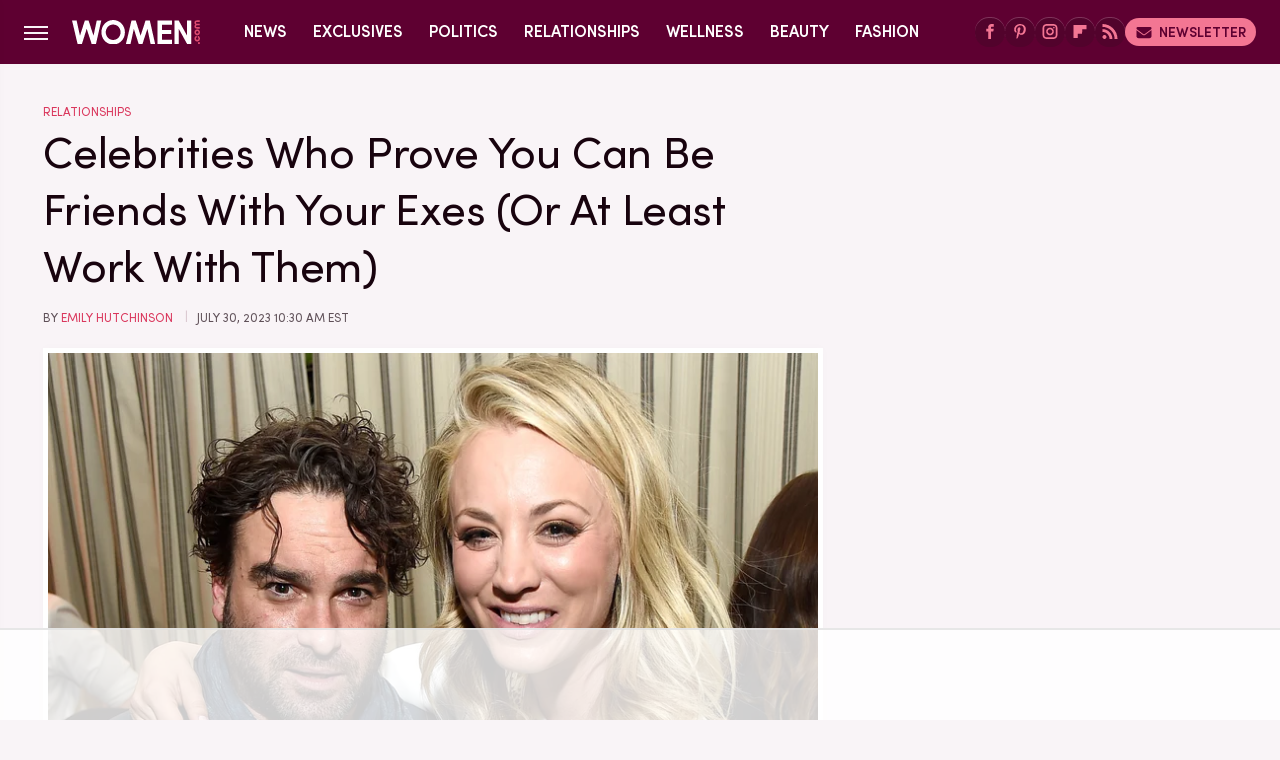

--- FILE ---
content_type: text/html; charset=UTF-8
request_url: https://www.women.com/1347588/celebrities-friends-exes-work/
body_size: 25706
content:
<!DOCTYPE html>
<html xmlns="http://www.w3.org/1999/xhtml" lang="en-US">
<head>
            
        <!-- START email detection/removal script -->
        <script>
            !function(){"use strict";function e(e){const t=e.match(/((?=([a-z0-9._!#$%+^&*()[\]<>-]+))@[a-z0-9._-]+\.[a-z0-9._-]+)/gi);return t?t[0]:""}function t(t){return e(a(t.toLowerCase()))}function a(e){return e.replace(/\s/g,"")}async function n(e){const t={sha256Hash:"",sha1Hash:""};if(!("msCrypto"in window)&&"https:"===location.protocol&&"crypto"in window&&"TextEncoder"in window){const a=(new TextEncoder).encode(e),[n,c]=await Promise.all([s("SHA-256",a),s("SHA-1",a)]);t.sha256Hash=n,t.sha1Hash=c}return t}async function s(e,t){const a=await crypto.subtle.digest(e,t);return Array.from(new Uint8Array(a)).map(e=>("00"+e.toString(16)).slice(-2)).join("")}function c(e){let t=!0;return Object.keys(e).forEach(a=>{0===e[a].length&&(t=!1)}),t}function i(e,t,a){e.splice(t,1);const n="?"+e.join("&")+a.hash;history.replaceState(null,"",n)}var o={checkEmail:e,validateEmail:t,trimInput:a,hashEmail:n,hasHashes:c,removeEmailAndReplaceHistory:i,detectEmails:async function(){const e=new URL(window.location.href),a=Array.from(e.searchParams.entries()).map(e=>`=`);let s,o;const r=["adt_eih","sh_kit"];if(a.forEach((e,t)=>{const a=decodeURIComponent(e),[n,c]=a.split("=");if("adt_ei"===n&&(s={value:c,index:t,emsrc:"url"}),r.includes(n)){o={value:c,index:t,emsrc:"sh_kit"===n?"urlhck":"urlh"}}}),s)t(s.value)&&n(s.value).then(e=>{if(c(e)){const t={value:e,created:Date.now()};localStorage.setItem("adt_ei",JSON.stringify(t)),localStorage.setItem("adt_emsrc",s.emsrc)}});else if(o){const e={value:{sha256Hash:o.value,sha1Hash:""},created:Date.now()};localStorage.setItem("adt_ei",JSON.stringify(e)),localStorage.setItem("adt_emsrc",o.emsrc)}s&&i(a,s.index,e),o&&i(a,o.index,e)},cb:"adthrive"};const{detectEmails:r,cb:l}=o;r()}();
        </script>
        <!-- END email detection/removal script -->
        <!-- AdThrive Head Tag Manual -->
        <script data-no-optimize="1" data-cfasync="false">
            (function(w, d) {
                w.adthrive = w.adthrive || {};
                w.adthrive.cmd = w.
                    adthrive.cmd || [];
                w.adthrive.plugin = 'adthrive-ads-manual';
                w.adthrive.host = 'ads.adthrive.com';var s = d.createElement('script');
                s.async = true;
                s.referrerpolicy='no-referrer-when-downgrade';
                s.src = 'https://' + w.adthrive.host + '/sites/68c9d8828038ac5bd07dc36b/ads.min.js?referrer=' + w.encodeURIComponent(w.location.href) + '&cb=' + (Math.floor(Math.random() * 100) + 1);
                var n = d.getElementsByTagName('script')[0];
                n.parentNode.insertBefore(s, n);
            })(window, document);
        </script>
        <!-- End of AdThrive Head Tag -->            <link rel="preload" href="/wp-content/themes/unified/css/article.women.min.css?design=3&v=1761058487" as="style"><link rel="preload" href="https://www.women.com/img/gallery/celebrities-who-prove-you-can-actually-be-friends-with-your-exes-or-at-least-work-with-them/intro-1689878953.sm.webp" as="image">
<link class="preloadFont" rel="preload" href="https://www.women.com/font/SofiaPro-SemiBold.woff2" as="font" crossorigin>
<link class="preloadFont" rel="preload" href="https://www.women.com/font/SofiaPro-Regular.woff2" as="font" crossorigin>
<link class="preloadFont" rel="preload" href="https://www.women.com/font/minion-pro.woff2" as="font" crossorigin>

        <link rel="stylesheet" type="text/css" href="/wp-content/themes/unified/css/article.women.min.css?design=3&v=1761058487" />
        <meta http-equiv="Content-Type" content="text/html; charset=utf8" />
        <meta name="viewport" content="width=device-width, initial-scale=1.0">
        <meta http-equiv="Content-Security-Policy" content="block-all-mixed-content" />
        <meta http-equiv="X-UA-Compatible" content="IE=10" />
        
        
                <meta name="robots" content="max-image-preview:large">
        <meta name="thumbnail" content="https://www.women.com/img/gallery/celebrities-who-prove-you-can-actually-be-friends-with-your-exes-or-at-least-work-with-them/l-intro-1689878953.jpg">
        <title>Celebrities Who Prove You Can Be Friends With Your Exes (Or At Least Work With Them)</title>
        <meta name='description' content="Ever considered being friends with your ex? It&#39;s hard, but these celebrities prove it can be done. Or at least, that you can continue working with an ex." />
        <meta property="mrf:tags" content="Content Type:SEO-Feature;Primary Category:Relationships;Category:Relationships;Headline Approver:Unknown;Trello Board:" />
        
                <meta property="og:site_name" content="Women" />
        <meta property="og:title" content="Celebrities Who Prove You Can Be Friends With Your Exes (Or At Least Work With Them) - Women">
        <meta property="og:image" content="https://www.women.com/img/gallery/celebrities-who-prove-you-can-actually-be-friends-with-your-exes-or-at-least-work-with-them/l-intro-1689878953.jpg" />
        <meta property="og:description" content="Ever considered being friends with your ex? It&#39;s hard, but these celebrities prove it can be done. Or at least, that you can continue working with an ex.">
        <meta property="og:type" content="article">
        <meta property="og:url" content="https://www.women.com/1347588/celebrities-friends-exes-work/">
                <meta name="twitter:title" content="Celebrities Who Prove You Can Be Friends With Your Exes (Or At Least Work With Them) - Women">
        <meta name="twitter:description" content="Ever considered being friends with your ex? It&#39;s hard, but these celebrities prove it can be done. Or at least, that you can continue working with an ex.">
        <meta name="twitter:card" content="summary_large_image">
        <meta name="twitter:image" content="https://www.women.com/img/gallery/celebrities-who-prove-you-can-actually-be-friends-with-your-exes-or-at-least-work-with-them/l-intro-1689878953.jpg">
            <meta property="article:published_time" content="2023-07-30T14:30:15+00:00" />
    <meta property="article:modified_time" content="2023-07-30T14:30:15+00:00" />
    <meta property="article:author" content="Emily Hutchinson" />
        
        <link rel="shortcut icon" href="https://www.women.com/img/women-favicon-448x448.png">
        <link rel="icon" href="https://www.women.com/img/women-favicon-448x448.png">
        <link rel="canonical" href="https://www.women.com/1347588/celebrities-friends-exes-work/"/>
        <link rel="alternate" type="application/rss+xml" title="Relationships - Women" href="https://www.women.com/category/relationships/feed/" />

        
        <script type="application/ld+json">{"@context":"http:\/\/schema.org","@type":"Article","mainEntityOfPage":{"@type":"WebPage","@id":"https:\/\/www.women.com\/1347588\/celebrities-friends-exes-work\/","url":"https:\/\/www.women.com\/1347588\/celebrities-friends-exes-work\/","breadcrumb":{"@type":"BreadcrumbList","itemListElement":[{"@type":"ListItem","position":1,"item":{"@id":"https:\/\/www.women.com\/category\/relationships\/","name":"Relationships"}}]}},"isAccessibleForFree":true,"headline":"Celebrities Who Prove You Can Be Friends With Your Exes (Or At Least Work With Them)","image":{"@type":"ImageObject","url":"https:\/\/www.women.com\/img\/gallery\/celebrities-who-prove-you-can-actually-be-friends-with-your-exes-or-at-least-work-with-them\/l-intro-1689878953.jpg","height":898,"width":1600},"datePublished":"2023-07-30T14:30:15+00:00","dateModified":"2023-07-30T14:30:15+00:00","author":[{"@type":"Person","name":"Emily Hutchinson","description":"Emily Hutchinson has worked as a freelance journalist since college before transitioning into full-time writing and sub-editing stories on all things showbiz. Her background also includes general interest stories for her local newspaper, as well as lifestyle features, with a focus on women's interests.","url":"https:\/\/www.women.com\/author\/emilyhutchinson\/","knowsAbout":["Makeup Trends","Celebrity Beauty","Lifestyles of American Women"],"alumniOf":{"@type":"Organization","name":"Nottingham Trent University, The University of Nottingham"},"sameAs":["https:\/\/www.twitter.com\/pinkpinkemily","https:\/\/www.linkedin.com\/in\/emily-hutchinson-19547871","https:\/\/www.muckrack.com\/emily-hutchinson"]}],"publisher":{"@type":"Organization","address":{"@type":"PostalAddress","streetAddress":"11787 Lantern Road #201","addressLocality":"Fishers","addressRegion":"IN","postalCode":"46038","addressCountry":"US"},"contactPoint":{"@type":"ContactPoint","telephone":"(908) 514-8038","contactType":"customer support","email":"staff@women.com"},"publishingPrinciples":"https:\/\/www.women.com\/policies\/","@id":"https:\/\/www.women.com\/","name":"Women","url":"https:\/\/www.women.com\/","logo":{"@type":"ImageObject","url":"https:\/\/www.women.com\/img\/Women-com-share-image-1280x720.jpg","caption":"Women Logo"},"description":"The ultimate destination for Women. Covering news, politics, fashion, beauty, wellness, and expert exclusives - since 1995.","sameAs":["https:\/\/www.facebook.com\/women","https:\/\/www.pinterest.com\/Womencom","https:\/\/www.instagram.com\/womendotcom","https:\/\/subscribe.women.com\/newsletter","https:\/\/flipboard.com\/@Womencom"]},"description":"Ever considered being friends with your ex? It&#39;s hard, but these celebrities prove it can be done. Or at least, that you can continue working with an ex."}</script>
                </head>
<body>
<div id="wrapper">
    <div class="page-wrap">
        <header id="header" class="">
            <div class="nav-drop">
                <div class="jcf-scrollable">
                    <div class="aside-holder">
                                    <nav id="aside-nav">
                <div class="nav-top">
                    <div class="logo">
                        <a href="/" class="logo-holder">
                            <img src="https://www.women.com/img/Women-com-Logo-RGB-V2.svg" alt="Women" width="140" height="28">
                        </a>
                        <a href="#" class="nav-opener close"></a>
                    </div>
                </div>
                
                <ul class="main-nav"><li class="navlink navlink-news"><a href="/category/news/">News</a></li><li class="navlink navlink-exclusives"><a href="/category/exclusives/">Exclusives</a></li><li class="navlink navlink-politics"><a href="/category/politics/">Politics</a></li><li class="navlink navlink-relationships"><a href="/category/relationships/">Relationships</a></li><li class="navlink navlink-wellness"><a href="/category/wellness/">Wellness</a></li><li class="navlink navlink-beauty"><a href="/category/beauty/">Beauty</a><input type="checkbox" id="subnav-button-beauty"><label for="subnav-button-beauty"></label><ul class="main-nav"><li class="subnavlink navlink-makeup"><a href="/category/makeup/">Makeup</a></li><li class="subnavlink navlink-hair"><a href="/category/hair/">Hair</a></li><li class="subnavlink navlink-skin-beauty"><a href="/category/skin-beauty/">Skin</a></li><li class="subnavlink navlink-nails-beauty"><a href="/category/nails-beauty/">Nails</a></li><li class="subnavlink navlink-celebrity-beauty"><a href="/category/celebrity-beauty/">Celebrity Beauty</a></li></ul></li><li class="navlink navlink-fashion"><a href="/category/fashion/">Fashion</a><input type="checkbox" id="subnav-button-fashion"><label for="subnav-button-fashion"></label><ul class="main-nav"><li class="subnavlink navlink-celebrity-fashion"><a href="/category/celebrity-fashion/">Celebrity Fashion</a></li></ul></li><li class="navlink navlink-living"><a href="/category/living/">Living</a><input type="checkbox" id="subnav-button-living"><label for="subnav-button-living"></label><ul class="main-nav"><li class="subnavlink navlink-books"><a href="/category/books/">Books</a></li></ul></li><li class="navlink navlink-features"><a href="/category/features/">Features</a></li></ul>        <ul class="social-buttons">
            <li><a href="http://www.facebook.com/women" target="_blank" title="Facebook" aria-label="Facebook"><svg class="icon"><use xlink:href="#facebook"></use></svg></a></li><li><a href="https://www.pinterest.com/Womencom" target="_blank" title="Pinterest" aria-label="Pinterest"><svg class="icon"><use xlink:href="#pinterest"></use></svg></a></li><li><a href="https://www.instagram.com/womendotcom" target="_blank" title="Instagram" aria-label="Instagram"><svg class="icon"><use xlink:href="#instagram"></use></svg></a></li><li><a href="https://flipboard.com/@Womencom" target="_blank" title="Flipboard" aria-label="Flipboard"><svg class="icon"><use xlink:href="#flipboard"></use></svg></a></li><li><a href="/feed/" target="_blank" title="RSS" aria-label="RSS"><svg class="icon"><use xlink:href="#rss"></use></svg></a></li>
            
            <li class="menu-btn newsletter-btn"><a href="https://subscribe.women.com/newsletter?utm_source=women&utm_medium=side-nav" target="_blank" title="Newsletter" aria-label="Newsletter"><svg class="icon"><use xlink:href="#revue"></use></svg>Newsletter</a></li>
        </ul>            <ul class="info-links">
                <li class="info-link first-info-link"><a href="/about/">About</a></li>
                <li class="info-link"><a href="/policies/">Editorial Policies</a></li>
                
                <li class="info-link"><a href="/our-experts/">Our Experts</a></li>
                <li class="info-link"><a href="https://www.static.com/women-privacy-policy" target="_blank">Privacy Policy</a></a>
                <li class="info-link"><a href="https://www.static.com/terms" target="_blank">Terms of Use</a></li>
            </ul>
            </nav>                        <div class="nav-bottom">
                            <span class="copyright-info">&copy; 2026                                <a href="https://www.static.com/" target="_blank">Static Media</a>. All Rights Reserved
                            </span>
                        </div>
                    </div>
                </div>
            </div>
            <div id="bg"></div>
         
            <div id="header-container">
                <div id="hamburger-holder">
                    <div class="hamburger nav-opener"></div>
                </div>

                    <div id="logo" class="top-nav-standard">
        <a href="/"><img src="https://www.women.com/img/Women-com-Logo-RGB-V2.svg" alt="Women" width="140" height="28"></a>
    </div>
                <div id="logo-icon" class="top-nav-scrolled">
                    <a href="/" >
                        <img src="https://www.women.com/img/Women-com-Icon-Pink-RGB-V2.svg" alt="Women" width="35" height="35">                    </a>
                </div>

                <div id="top-nav-title" class="top-nav-scrolled">Celebrities Who Prove You Can Be Friends With Your Exes (Or At Least Work With Them)</div>

                            <div id="top-nav" class="top-nav-standard">
                <nav id="top-nav-holder">
                    
                    <a href="/category/news/" class="navlink-news">News</a>
<a href="/category/exclusives/" class="navlink-exclusives">Exclusives</a>
<a href="/category/politics/" class="navlink-politics">Politics</a>
<a href="/category/relationships/" class="navlink-relationships">Relationships</a>
<a href="/category/wellness/" class="navlink-wellness">Wellness</a>
<a href="/category/beauty/" class="navlink-beauty">Beauty</a>
<a href="/category/fashion/" class="navlink-fashion">Fashion</a>
<a href="/category/living/" class="navlink-living">Living</a>
<a href="/category/features/" class="navlink-features">Features</a>

                </nav>
            </div>                <svg width="0" height="0" class="hidden">
            <symbol version="1.1" xmlns="http://www.w3.org/2000/svg" viewBox="0 0 16 16" id="rss">
    <path d="M2.13 11.733c-1.175 0-2.13 0.958-2.13 2.126 0 1.174 0.955 2.122 2.13 2.122 1.179 0 2.133-0.948 2.133-2.122-0-1.168-0.954-2.126-2.133-2.126zM0.002 5.436v3.067c1.997 0 3.874 0.781 5.288 2.196 1.412 1.411 2.192 3.297 2.192 5.302h3.080c-0-5.825-4.739-10.564-10.56-10.564zM0.006 0v3.068c7.122 0 12.918 5.802 12.918 12.932h3.076c0-8.82-7.176-16-15.994-16z"></path>
</symbol>
        <symbol xmlns="http://www.w3.org/2000/svg" viewBox="0 0 512 512" id="twitter">
    <path d="M389.2 48h70.6L305.6 224.2 487 464H345L233.7 318.6 106.5 464H35.8L200.7 275.5 26.8 48H172.4L272.9 180.9 389.2 48zM364.4 421.8h39.1L151.1 88h-42L364.4 421.8z"></path>
</symbol>
        <symbol xmlns="http://www.w3.org/2000/svg" viewBox="0 0 32 32" id="facebook">
    <path d="M19 6h5V0h-5c-3.86 0-7 3.14-7 7v3H8v6h4v16h6V16h5l1-6h-6V7c0-.542.458-1 1-1z"></path>
</symbol>
        <symbol xmlns="http://www.w3.org/2000/svg" viewBox="0 0 14 14" id="flipboard">
    <path d="m 6.9999999,0.99982 5.9993001,0 0,1.99835 0,1.99357 -1.993367,0 -1.9980673,0 -0.014998,1.99357 -0.01,1.99835 -1.9980669,0.01 -1.9933674,0.0146 -0.014998,1.99835 -0.01,1.99357 -1.9834686,0 -1.9836686,0 0,-6.00006 0,-5.99994 5.9992001,0 z"></path>
</symbol>
        <symbol viewBox="0 0 24 24" xmlns="http://www.w3.org/2000/svg" id="instagram">
    <path d="M17.3183118,0.0772036939 C18.5358869,0.132773211 19.3775594,0.311686093 20.156489,0.614412318 C20.9357539,0.917263935 21.5259307,1.30117806 22.1124276,1.88767349 C22.6988355,2.47414659 23.0827129,3.06422396 23.3856819,3.84361655 C23.688357,4.62263666 23.8672302,5.46418415 23.9227984,6.68172489 C23.9916356,8.19170553 24,8.72394829 24,11.9999742 C24,15.2760524 23.9916355,15.808302 23.9227954,17.3182896 C23.8672306,18.5358038 23.6883589,19.3773584 23.3855877,20.1566258 C23.0826716,20.9358162 22.6987642,21.5259396 22.1124276,22.1122749 C21.5259871,22.6987804 20.9357958,23.0827198 20.1563742,23.3856323 C19.3772192,23.6883583 18.5357324,23.8672318 17.3183209,23.9227442 C15.8086874,23.9916325 15.2765626,24 12,24 C8.72343739,24 8.19131258,23.9916325 6.68172382,23.9227463 C5.46426077,23.8672314 4.62270711,23.6883498 3.84342369,23.3855738 C3.0641689,23.0827004 2.47399369,22.6987612 1.88762592,22.1123283 C1.30117312,21.525877 0.91721975,20.9357071 0.614318116,20.1563835 C0.311643016,19.3773633 0.132769821,18.5358159 0.0772038909,17.3183251 C0.0083529426,15.8092887 0,15.2774634 0,11.9999742 C0,8.7225328 0.00835296697,8.19071076 0.0772047368,6.68165632 C0.132769821,5.46418415 0.311643016,4.62263666 0.614362729,3.84350174 C0.91719061,3.06430165 1.30113536,2.4741608 1.88757245,1.88772514 C2.47399369,1.30123879 3.0641689,0.917299613 3.84345255,0.614414972 C4.62236201,0.311696581 5.46409415,0.132773979 6.68163888,0.0772035898 C8.19074867,0.00835221992 8.72252573,0 12,0 C15.2774788,0 15.8092594,0.00835235053 17.3183118,0.0772036939 Z M12,2.66666667 C8.75959504,2.66666667 8.26400713,2.67445049 6.80319929,2.74109814 C5.87614637,2.78341009 5.31952221,2.90172878 4.80947575,3.09995521 C4.37397765,3.26922052 4.09725505,3.44924273 3.77324172,3.77329203 C3.44916209,4.09737087 3.26913181,4.37408574 3.09996253,4.80937168 C2.90169965,5.31965737 2.78340891,5.87618164 2.74109927,6.80321713 C2.67445122,8.26397158 2.66666667,8.75960374 2.66666667,11.9999742 C2.66666667,15.2403924 2.67445121,15.7360281 2.74109842,17.1967643 C2.78340891,18.1238184 2.90169965,18.6803426 3.09990404,19.1904778 C3.26914133,19.6259017 3.44919889,19.9026659 3.77329519,20.2267614 C4.09725505,20.5507573 4.37397765,20.7307795 4.80932525,20.8999863 C5.31971515,21.0982887 5.87621193,21.2165784 6.80323907,21.2588497 C8.26460439,21.3255353 8.76051223,21.3333333 12,21.3333333 C15.2394878,21.3333333 15.7353956,21.3255353 17.1968056,21.2588476 C18.123775,21.216579 18.6802056,21.0982995 19.1905083,20.9000309 C19.6260288,20.7307713 19.9027426,20.5507596 20.2267583,20.226708 C20.5507492,19.9027179 20.7308046,19.6259456 20.9000375,19.1906283 C21.0983009,18.6803412 21.2165908,18.1238118 21.2588986,17.196779 C21.3255376,15.7350718 21.3333333,15.2390126 21.3333333,11.9999742 C21.3333333,8.76098665 21.3255376,8.26493375 21.2589016,6.80323567 C21.2165911,5.87618164 21.0983004,5.31965737 20.9001178,4.80957831 C20.7308131,4.37403932 20.550774,4.09729207 20.2267583,3.77324038 C19.9027658,3.44924868 19.6260264,3.26922777 19.1905015,3.09996643 C18.6803988,2.90171817 18.1238378,2.78341062 17.1967608,2.74109868 C15.7359966,2.67445057 15.2404012,2.66666667 12,2.66666667 Z M12,18.2222222 C8.56356156,18.2222222 5.77777778,15.4364384 5.77777778,12 C5.77777778,8.56356156 8.56356156,5.77777778 12,5.77777778 C15.4364384,5.77777778 18.2222222,8.56356156 18.2222222,12 C18.2222222,15.4364384 15.4364384,18.2222222 12,18.2222222 Z M12,15.5555556 C13.9636791,15.5555556 15.5555556,13.9636791 15.5555556,12 C15.5555556,10.0363209 13.9636791,8.44444444 12,8.44444444 C10.0363209,8.44444444 8.44444444,10.0363209 8.44444444,12 C8.44444444,13.9636791 10.0363209,15.5555556 12,15.5555556 Z M18.2222222,7.11111111 C17.4858426,7.11111111 16.8888889,6.51415744 16.8888889,5.77777778 C16.8888889,5.04139811 17.4858426,4.44444444 18.2222222,4.44444444 C18.9586019,4.44444444 19.5555556,5.04139811 19.5555556,5.77777778 C19.5555556,6.51415744 18.9586019,7.11111111 18.2222222,7.11111111 Z"/>
</symbol>
         <symbol xmlns="http://www.w3.org/2000/svg" viewBox="0 0 448 512" id="linkedin">
    <path d="M100.3 448H7.4V148.9h92.9zM53.8 108.1C24.1 108.1 0 83.5 0 53.8a53.8 53.8 0 0 1 107.6 0c0 29.7-24.1 54.3-53.8 54.3zM447.9 448h-92.7V302.4c0-34.7-.7-79.2-48.3-79.2-48.3 0-55.7 37.7-55.7 76.7V448h-92.8V148.9h89.1v40.8h1.3c12.4-23.5 42.7-48.3 87.9-48.3 94 0 111.3 61.9 111.3 142.3V448z"/>
</symbol>
        <symbol xmlns="http://www.w3.org/2000/svg" viewBox="0 0 240.1 113.49" id="muckrack">
    <path class="b" d="M223.2,73.59c11.2-7.6,16.8-20.3,16.9-33.3C240.1,20.39,226.8.09,199.4.09c-8.35-.1-18.27-.1-28.14-.07-9.86.02-19.66.07-27.76.07v113.4h29.6v-35h17l17.1,35h30.6l.8-5-18.7-33.4c2.5-.8,3.3-1.5,3.3-1.5ZM199,54.29h-25.8v-29.7h25.8c8.4,0,12.3,7.4,12.3,14.6s-4.1,15.1-12.3,15.1Z"/><polygon class="b" points="0 .14 10.9 .14 64.5 49.24 117.9 .14 129.3 .14 129.3 113.34 99.7 113.34 99.7 54.24 66.1 83.74 62.7 83.74 29.6 54.24 29.6 113.34 0 113.34 0 .14"/>
</symbol>
        <symbol xmlns="http://www.w3.org/2000/svg" viewBox="7 2 2 12" id="youtube">
    <path d="M15.841 4.8c0 0-0.156-1.103-0.637-1.587-0.609-0.637-1.291-0.641-1.603-0.678-2.237-0.163-5.597-0.163-5.597-0.163h-0.006c0 0-3.359 0-5.597 0.163-0.313 0.038-0.994 0.041-1.603 0.678-0.481 0.484-0.634 1.587-0.634 1.587s-0.159 1.294-0.159 2.591v1.213c0 1.294 0.159 2.591 0.159 2.591s0.156 1.103 0.634 1.588c0.609 0.637 1.409 0.616 1.766 0.684 1.281 0.122 5.441 0.159 5.441 0.159s3.363-0.006 5.6-0.166c0.313-0.037 0.994-0.041 1.603-0.678 0.481-0.484 0.637-1.588 0.637-1.588s0.159-1.294 0.159-2.591v-1.213c-0.003-1.294-0.162-2.591-0.162-2.591zM6.347 10.075v-4.497l4.322 2.256-4.322 2.241z"></path>
</symbol>
        <symbol xmlns="http://www.w3.org/2000/svg" viewBox="0 0 512 512" id="pinterest">
    <g>
    <path d="M220.646,338.475C207.223,408.825,190.842,476.269,142.3,511.5
            c-14.996-106.33,21.994-186.188,39.173-270.971c-29.293-49.292,3.518-148.498,65.285-124.059
            c76.001,30.066-65.809,183.279,29.38,202.417c99.405,19.974,139.989-172.476,78.359-235.054
            C265.434-6.539,95.253,81.775,116.175,211.161c5.09,31.626,37.765,41.22,13.062,84.884c-57.001-12.65-74.005-57.6-71.822-117.533
            c3.53-98.108,88.141-166.787,173.024-176.293c107.34-12.014,208.081,39.398,221.991,140.376
            c15.67,113.978-48.442,237.412-163.23,228.529C258.085,368.704,245.023,353.283,220.646,338.475z">
    </path>
    </g>
</symbol>
        <symbol xmlns="http://www.w3.org/2000/svg" viewBox="0 0 32 32" id="tiktok">
    <path d="M 22.472559,-3.8146973e-6 C 23.000559,4.5408962 25.535059,7.2481962 29.941559,7.5361962 v 5.1073998 c -2.5536,0.2496 -4.7905,-0.5856 -7.3922,-2.1601 v 9.5523 c 0,12.1348 -13.2292004,15.927 -18.5478004,7.2291 -3.4177,-5.597 -1.3248,-15.4181 9.6387004,-15.8117 v 5.3857 c -0.8352,0.1344 -1.728,0.3456 -2.5441,0.6241 -2.4384004,0.8256 -3.8209004,2.3712 -3.4369004,5.0977 0.7392,5.2226 10.3204004,6.7682 9.5235004,-3.4369 V 0.00959619 h 5.2898 z" />
</symbol>
        <symbol xmlns="http://www.w3.org/2000/svg" viewBox="0 0 32 32" id="twitch">
    <path d="M3 0l-3 5v23h8v4h4l4-4h5l9-9v-19h-27zM26 17l-5 5h-5l-4 4v-4h-6v-18h20v13z"></path><path d="M19 8h3v8h-3v-8z"></path><path d="M13 8h3v8h-3v-8z"></path>
</symbol>
        <symbol xmlns="http://www.w3.org/2000/svg" viewBox="0 0 512.016 512.016" id="snapchat" >
    <g>
        <g>
            <path d="M500.459,375.368c-64.521-10.633-93.918-75.887-97.058-83.294c-0.06-0.145-0.307-0.666-0.375-0.819
                c-3.234-6.571-4.036-11.904-2.347-15.838c3.388-8.013,17.741-12.553,26.931-15.462c2.586-0.836,5.009-1.604,6.938-2.372
                c18.586-7.339,27.913-16.717,27.716-27.895c-0.179-8.866-7.134-17.007-17.434-20.651c-3.55-1.485-7.774-2.295-11.887-2.295
                c-2.842,0-7.066,0.401-11.102,2.287c-7.868,3.678-14.865,5.658-20.156,5.888c-2.355-0.094-4.139-0.486-5.427-0.922
                c0.162-2.79,0.35-5.658,0.529-8.585l0.094-1.493c2.193-34.807,4.915-78.123-6.673-104.081
                c-34.27-76.834-106.999-82.807-128.478-82.807l-10.018,0.094c-21.436,0-94.029,5.965-128.265,82.756
                c-11.614,26.018-8.866,69.316-6.664,104.115c0.213,3.422,0.427,6.758,0.614,10.01c-1.468,0.503-3.584,0.947-6.46,0.947
                c-6.161,0-13.542-1.997-21.931-5.922c-12.126-5.683-34.295,1.911-37.291,17.647c-1.63,8.516,1.801,20.796,27.383,30.908
                c1.988,0.785,4.489,1.587,7.561,2.56c8.576,2.722,22.929,7.27,26.325,15.266c1.681,3.951,0.879,9.284-2.662,16.512
                c-1.263,2.944-31.65,72.124-98.765,83.174c-6.963,1.143-11.93,7.322-11.537,14.353c0.111,1.954,0.563,3.917,1.399,5.897
                c5.641,13.193,27.119,22.349,67.55,28.766c0.887,2.295,1.92,7.006,2.509,9.737c0.853,3.9,1.749,7.927,2.97,12.1
                c1.229,4.224,4.881,11.307,15.445,11.307c3.575,0,7.714-0.811,12.211-1.681c6.468-1.271,15.309-2.995,26.274-2.995
                c6.084,0,12.416,0.546,18.825,1.604c12.092,2.005,22.699,9.506,35.004,18.202c18.116,12.809,34.586,22.605,67.524,22.605
                c0.87,0,1.732-0.026,2.577-0.085c1.22,0.06,2.449,0.085,3.695,0.085c28.851,0,54.246-7.62,75.494-22.63
                c11.742-8.311,22.835-16.162,34.935-18.176c6.426-1.058,12.766-1.604,18.85-1.604c10.513,0,18.901,1.348,26.385,2.816
                c5.06,0.998,9.02,1.476,12.672,1.476c7.373,0,12.8-4.053,14.874-11.127c1.195-4.113,2.091-8.021,2.961-12.015
                c0.461-2.125,1.57-7.211,2.509-9.66c39.851-6.34,60.203-15.138,65.835-28.297c0.845-1.894,1.34-3.9,1.476-6.033
                C512.372,382.707,507.422,376.529,500.459,375.368z"/>
        </g>
    </g>
</symbol>
        <symbol xmlns="http://www.w3.org/2000/svg" viewBox="0 0 192 192" id="threads">
    <path d="M141.537 88.9883C140.71 88.5919 139.87 88.2104 139.019 87.8451C137.537 60.5382 122.616 44.905 97.5619 44.745C97.4484 44.7443 97.3355 44.7443 97.222 44.7443C82.2364 44.7443 69.7731 51.1409 62.102 62.7807L75.881 72.2328C81.6116 63.5383 90.6052 61.6848 97.2286 61.6848C97.3051 61.6848 97.3819 61.6848 97.4576 61.6855C105.707 61.7381 111.932 64.1366 115.961 68.814C118.893 72.2193 120.854 76.925 121.825 82.8638C114.511 81.6207 106.601 81.2385 98.145 81.7233C74.3247 83.0954 59.0111 96.9879 60.0396 116.292C60.5615 126.084 65.4397 134.508 73.775 140.011C80.8224 144.663 89.899 146.938 99.3323 146.423C111.79 145.74 121.563 140.987 128.381 132.296C133.559 125.696 136.834 117.143 138.28 106.366C144.217 109.949 148.617 114.664 151.047 120.332C155.179 129.967 155.42 145.8 142.501 158.708C131.182 170.016 117.576 174.908 97.0135 175.059C74.2042 174.89 56.9538 167.575 45.7381 153.317C35.2355 139.966 29.8077 120.682 29.6052 96C29.8077 71.3178 35.2355 52.0336 45.7381 38.6827C56.9538 24.4249 74.2039 17.11 97.0132 16.9405C119.988 17.1113 137.539 24.4614 149.184 38.788C154.894 45.8136 159.199 54.6488 162.037 64.9503L178.184 60.6422C174.744 47.9622 169.331 37.0357 161.965 27.974C147.036 9.60668 125.202 0.195148 97.0695 0H96.9569C68.8816 0.19447 47.2921 9.6418 32.7883 28.0793C19.8819 44.4864 13.2244 67.3157 13.0007 95.9325L13 96L13.0007 96.0675C13.2244 124.684 19.8819 147.514 32.7883 163.921C47.2921 182.358 68.8816 191.806 96.9569 192H97.0695C122.03 191.827 139.624 185.292 154.118 170.811C173.081 151.866 172.51 128.119 166.26 113.541C161.776 103.087 153.227 94.5962 141.537 88.9883ZM98.4405 129.507C88.0005 130.095 77.1544 125.409 76.6196 115.372C76.2232 107.93 81.9158 99.626 99.0812 98.6368C101.047 98.5234 102.976 98.468 104.871 98.468C111.106 98.468 116.939 99.0737 122.242 100.233C120.264 124.935 108.662 128.946 98.4405 129.507Z" />
</symbol>
        <symbol xmlns="http://www.w3.org/2000/svg" viewBox="0 0 512 512" id="bluesky">
    <path d="M111.8 62.2C170.2 105.9 233 194.7 256 242.4c23-47.6 85.8-136.4 144.2-180.2c42.1-31.6 110.3-56 110.3 21.8c0 15.5-8.9 130.5-14.1 149.2C478.2 298 412 314.6 353.1 304.5c102.9 17.5 129.1 75.5 72.5 133.5c-107.4 110.2-154.3-27.6-166.3-62.9l0 0c-1.7-4.9-2.6-7.8-3.3-7.8s-1.6 3-3.3 7.8l0 0c-12 35.3-59 173.1-166.3 62.9c-56.5-58-30.4-116 72.5-133.5C100 314.6 33.8 298 15.7 233.1C10.4 214.4 1.5 99.4 1.5 83.9c0-77.8 68.2-53.4 110.3-21.8z"/>
</symbol>
        <symbol xmlns="http://www.w3.org/2000/svg" viewBox="0 0 618 478" id="google">
    <path d="M617.84 456.59C617.82 467.86 608.68 477 597.41 477.02H20.43C9.16 477 0.02 467.86 0 456.59V20.43C0.02 9.16 9.16 0.02 20.43 0H597.41C608.68 0.02 617.82 9.16 617.84 20.43V456.59ZM516.79 342.6V302.74C516.79 301.26 515.59 300.06 514.11 300.06H335.02V345.46H514.11C515.61 345.44 516.82 344.2 516.79 342.7C516.79 342.67 516.79 342.64 516.79 342.6ZM544.02 256.35V216.31C544.04 214.83 542.86 213.61 541.38 213.59C541.37 213.59 541.35 213.59 541.34 213.59H335.02V258.99H541.34C542.79 259.02 543.99 257.86 544.02 256.41C544.02 256.36 544.02 256.32 544.02 256.27V256.36V256.35ZM516.79 170.1V129.88C516.79 128.4 515.59 127.2 514.11 127.2H335.02V172.6H514.11C515.56 172.58 516.74 171.42 516.79 169.97V170.11V170.1ZM180.59 218.08V258.93H239.6C234.74 283.9 212.77 302.01 180.59 302.01C144.24 300.72 115.81 270.2 117.11 233.84C118.34 199.3 146.05 171.59 180.59 170.36C196.12 170.1 211.13 175.97 222.35 186.7L253.49 155.6C233.78 137.06 207.65 126.88 180.59 127.18C120.42 127.18 71.64 175.96 71.64 236.13C71.64 296.3 120.42 345.08 180.59 345.08C240.76 345.08 285 300.82 285 238.49C284.96 231.59 284.39 224.69 283.27 217.88L180.59 218.06V218.08Z"/>
</symbol>
        <symbol id="website" viewBox="0 0 17 17" xmlns="http://www.w3.org/2000/svg">
    <path fill-rule="evenodd" clip-rule="evenodd" d="M1.91041 1.47245C3.56879 -0.185927 6.25755 -0.185927 7.91592 1.47245L10.9186 4.47521C12.577 6.13361 12.577 8.82231 10.9186 10.4807C10.5041 10.8954 9.83185 10.8954 9.41728 10.4807C9.00271 10.0661 9.00271 9.39389 9.41728 8.97932C10.2465 8.15019 10.2465 6.80573 9.41728 5.97659L6.41454 2.97383C5.58535 2.14465 4.24097 2.14465 3.41178 2.97383C2.58261 3.80302 2.58261 5.1474 3.41178 5.97659L4.16248 6.72728C4.57708 7.14185 4.57707 7.81407 4.16248 8.22864C3.74789 8.64321 3.07569 8.64321 2.6611 8.22864L1.91041 7.47796C0.252031 5.81959 0.252031 3.13083 1.91041 1.47245ZM7.91592 5.9766C8.33049 6.39116 8.33049 7.06339 7.91592 7.47796C7.08678 8.3072 7.08678 9.65155 7.91592 10.4807L10.9186 13.4835C11.7479 14.3127 13.0922 14.3127 13.9215 13.4835C14.7506 12.6543 14.7506 11.3099 13.9215 10.4807L13.1708 9.73C12.7561 9.31544 12.7561 8.64321 13.1708 8.22864C13.5854 7.81407 14.2575 7.81407 14.6722 8.22864L15.4228 8.97932C17.0812 10.6377 17.0812 13.3265 15.4228 14.9849C13.7645 16.6433 11.0757 16.6433 9.41728 14.9849L6.41455 11.9822C4.75618 10.3238 4.75618 7.63498 6.41455 5.9766C6.82912 5.562 7.50135 5.562 7.91592 5.9766Z"/>
</symbol>
            <symbol xmlns="http://www.w3.org/2000/svg" viewBox="0 0 512 512" id="revue">
        <path d="M48 64C21.5 64 0 85.5 0 112c0 15.1 7.1 29.3 19.2 38.4L236.8 313.6c11.4 8.5 27 8.5 38.4 0L492.8 150.4c12.1-9.1 19.2-23.3 19.2-38.4c0-26.5-21.5-48-48-48H48zM0 176V384c0 35.3 28.7 64 64 64H448c35.3 0 64-28.7 64-64V176L294.4 339.2c-22.8 17.1-54 17.1-76.8 0L0 176z"/>
    </symbol>
        
        
        
        <symbol xmlns="http://www.w3.org/2000/svg" viewBox="0 0 16 16" id="advertise">
            <g clip-path="url(#clip0_1911_5435)">
            <path fill-rule="evenodd" clip-rule="evenodd" d="M12 1.40497L2.26973 4.27073L0 2.34144V12.6558L2.26967 10.7271L3.84476 11.191V14.1933C3.84529 15.229 4.55813 16.067 5.43904 16.0676H9.23405C9.67247 16.0682 10.0745 15.8571 10.3609 15.5183C10.6488 15.1814 10.8284 14.709 10.8278 14.1932V13.2478L12 13.593V1.40497ZM5.09306 14.5997C5.00434 14.4935 4.95039 14.3537 4.94986 14.1932V11.5168L9.72281 12.9219V14.1932C9.72227 14.3537 9.66885 14.4935 9.5796 14.5997C9.48985 14.7047 9.37052 14.7676 9.23409 14.7676H5.4391C5.30214 14.7676 5.18281 14.7047 5.09306 14.5997Z" />
            <path d="M13 1.11045L17 -0.067627V15.0654L13 13.8875V1.11045Z" />
            </g>
            <defs>
            <clipPath id="clip0_1911_5435">
            <rect width="16" height="16" fill="white"/>
            </clipPath>
            </defs>
        </symbol>
    
</svg>                    <nav id="social-nav-holder" class="top-nav-standard">
        <ul class="social-buttons">
            <li><a href="http://www.facebook.com/women" target="_blank" title="Facebook" aria-label="Facebook"><svg class="icon"><use xlink:href="#facebook"></use></svg></a></li><li><a href="https://www.pinterest.com/Womencom" target="_blank" title="Pinterest" aria-label="Pinterest"><svg class="icon"><use xlink:href="#pinterest"></use></svg></a></li><li><a href="https://www.instagram.com/womendotcom" target="_blank" title="Instagram" aria-label="Instagram"><svg class="icon"><use xlink:href="#instagram"></use></svg></a></li><li><a href="https://flipboard.com/@Womencom" target="_blank" title="Flipboard" aria-label="Flipboard"><svg class="icon"><use xlink:href="#flipboard"></use></svg></a></li><li><a href="/feed/" target="_blank" title="RSS" aria-label="RSS"><svg class="icon"><use xlink:href="#rss"></use></svg></a></li>
            
            <li class="menu-btn newsletter-btn"><a href="https://subscribe.women.com/newsletter?utm_source=women&utm_medium=top-nav" target="_blank" title="Newsletter" aria-label="Newsletter"><svg class="icon"><use xlink:href="#revue"></use></svg>Newsletter</a></li>
        </ul>
    </nav>
                                <div id="top-nav-share" class="top-nav-scrolled"></div>
	                        </div>
            <div id="is-tablet"></div>
            <div id="is-mobile"></div>
        </header>
<main id="main" role="main" class="infinite gallery" data-post-type="articles">
    <div class="holder">
        <div id="content" class="article">
            

            <article class="news-post">
    
    
    <ul class="breadcrumbs"><li>
<a href="/category/relationships/">Relationships</a> </li></ul>
                <div class="news-article">
                <h1 class="title-gallery" data-post-id="1347588" id="title-gallery" data-has-pixel-tags="1" data-pixel-tag="women" data-author="Emily Hutchinson" data-category="relationships" data-content_type="SEO-Feature" data-mod_date="2023-07-30" data-layout="Infinite" data-post_id="1347588" data-pub_date="2023-07-30" data-day="Sunday" data-dayhour="Sunday-10AM" data-pubhour="10AM" data-num_slides="14" data-num_words="3300" data-pitcher="Unknown" data-trello_board="" data-intent="Legacy" data-ideation="Legacy" data-importanttopic="False">Celebrities Who Prove You Can Be Friends With Your Exes (Or At Least Work With Them)</h1>
            </div>

    
                <div class="news-article">
                
                                <div class="byline-container">
                    <div class="byline-text-wrap">
                        <span class="byline-by">By</span> <a href="/author/emilyhutchinson/" class="byline-author">Emily Hutchinson</a>
                        
                        <span class="byline-slash"></span>
                        <span class="byline-timestamp">
                            <time datetime="2023-07-30T14:30:15+00:00">July 30, 2023 10:30 am EST</time></span>
                        
                    </div>
                    
                </div>
                                <div class="slide-key image-holder gallery-image-holder credit-image-wrap lead-image-holder" data-post-url="https://www.women.com/1347588/celebrities-friends-exes-work/" data-post-title="Celebrities who prove you can be friends with your exes (or at least work with them)" data-slide-num="0" data-post-id="1347588">
                                             <picture id="p7a59149299feec75c04f052f0ed62022">
                                                    <source media="(min-width: 429px)" srcset="https://www.women.com/img/gallery/celebrities-who-prove-you-can-actually-be-friends-with-your-exes-or-at-least-work-with-them/intro-1689878953.webp" type="image/webp">
                            <source media="(max-width: 428px)" srcset="https://www.women.com/img/gallery/celebrities-who-prove-you-can-actually-be-friends-with-your-exes-or-at-least-work-with-them/intro-1689878953.sm.webp" type="image/webp">
                        <img class="gallery-image " src="https://www.women.com/img/gallery/celebrities-who-prove-you-can-actually-be-friends-with-your-exes-or-at-least-work-with-them/intro-1689878953.jpg" data-slide-url="https://www.women.com/1347588/celebrities-friends-exes-work/" data-post-id="1347588" data-slide-num="0" data-slide-title="Celebrities who prove you can be friends with your exes (or at least work with them): " width="780" height="438" alt="Kaley Cuoco and Johnny Galecki together">
                    </source></source></picture>
                    <span class="gallery-image-credit">Matt Winkelmeyer/Getty Images</span>
                    </div>
				            <div class="columns-holder ">
                
                
                <p>Being <a href="https://www.women.com/1230397/breaking-free-from-your-ex-may-be-healthier-than-holding-out-hope-for-a-friendship/" target="_blank">friends with an ex</a> isn't for everyone, but sometimes, there's not really much choice. Workplace romances can be particularly tricky when it comes to calling things off, as it's not always easy to just cut ties and never see one another again. Having to see someone you've just split up with every day can be tough and <a href="https://www.women.com/1303123/signs-post-breakup-depression/" target="_blank">bring up some extra difficult feelings to deal with while going through an already hard breakup</a>. "If you're trying to be friends with your ex, you have to think of it as a different relationship," author Marisa G. Franco explained to <a href="https://www.vox.com/even-better/23351097/how-to-stay-friends-with-ex-even-better" target="_blank">Vox</a>. "This isn't us breaking up, continued."</p>
<p>No matter how badly things ended, though, there are some famous faces who have proven it's totally possible to stay amicable with an ex while still having to be around them all the time. From actors to musicians, these are the stars who show us how to be friendly and professional with exes.</p>

            </div>
            </div>

            <div class="news-article">
                
                <h2 class="">Taylor Swift and Taylor Lautner's friendship stretched years after their breakup</h2>
                                <div class="slide-key image-holder gallery-image-holder credit-image-wrap " data-post-url="https://www.women.com/1347588/celebrities-friends-exes-work/" data-post-title="Celebrities who prove you can be friends with your exes (or at least work with them)" data-slide-num="1" data-post-id="1347588">
                                             <picture id="pc388015ef0e05d80901fbfd3b2aa0b24">
                                                    <source media="(min-width: 429px)" srcset="https://www.women.com/img/gallery/celebrities-who-prove-you-can-actually-be-friends-with-your-exes-or-at-least-work-with-them/taylor-swift-and-taylor-lautners-friendship-stretched-years-after-their-breakup-1689878953.webp" type="image/webp">
                            <source media="(max-width: 428px)" srcset="https://www.women.com/img/gallery/celebrities-who-prove-you-can-actually-be-friends-with-your-exes-or-at-least-work-with-them/taylor-swift-and-taylor-lautners-friendship-stretched-years-after-their-breakup-1689878953.sm.webp" type="image/webp">
                        <img class="gallery-image " src="https://www.women.com/img/gallery/celebrities-who-prove-you-can-actually-be-friends-with-your-exes-or-at-least-work-with-them/taylor-swift-and-taylor-lautners-friendship-stretched-years-after-their-breakup-1689878953.jpg" data-slide-url="https://www.women.com/1347588/celebrities-friends-exes-work/" data-post-id="1347588" data-slide-num="1" data-slide-title="Celebrities who prove you can be friends with your exes (or at least work with them): Taylor Swift and Taylor Lautner's friendship stretched years after their breakup" width="780" height="438" alt="Taylor Swift with Taylor Lautner">
                    </source></source></picture>
                    <span class="gallery-image-credit">Jean Baptiste Lacroix/Getty Images</span>
                    </div>
				            <div class="columns-holder ">
                <p>Taylor Swift and Taylor Lautner were the dream duo back in the late 2000s. The genetically blessed couple, affectionately referred to as Taylor Squared, became an item after working together on the 2010 movie "Valentine's Day" and seemed pretty inseparable for a few months. Swift even referenced their blossoming romance on <a href="https://youtu.be/W2twcSFYlt0?t=150" target="_blank">"Saturday Night Live"</a> in November 2009, giddily singing during her opening monologue, "If you're wondering if I might be dating the werewolf from 'Twilight' ... " She then blew a kiss, waved, winked, and mouthed, "Hi Taylor!" before joking, "I'm not gonna comment on that in my monologue." </p>
<p>The two were spotted together a handful of times after that, but <a href="https://www.usmagazine.com/celebrity-news/pictures/taylor-swift-taylor-lautners-timeline-back-to-december-explained/" target="_blank">Us Weekly</a> confirmed by December 2009 that they'd gone their separate ways. "He liked her more than she liked him. He went everywhere he could to see her, but she didn't travel much to see him. They decided they were better as friends," a source said at the time.</p>
<p>Swift later sang about feeling bad about their split on "Back To December," but there was no lasting "Bad Blood." "He's one of my best friends," Swift told Glamour in 2010. "He's wonderful, and we'll always be close. I'm so thankful for that." The friendship stretched beyond a decade, with Lautner appearing in Swift's video for the 2023 song "I Can See You."</p>

            </div>
            </div>

            <div class="news-article">
                
                <h2 class="">Jennifer Lopez and Marc Anthony's divorce didn't stop them working together ... or kissing</h2>
                                <div class="slide-key image-holder gallery-image-holder credit-image-wrap " data-post-url="https://www.women.com/1347588/celebrities-friends-exes-work/" data-post-title="Celebrities who prove you can be friends with your exes (or at least work with them)" data-slide-num="2" data-post-id="1347588">
                                             <picture id="p867390b4a846eaf1fccb58f69d80937c">
                                                    <source media="(min-width: 429px)" srcset="https://www.women.com/img/gallery/celebrities-who-prove-you-can-actually-be-friends-with-your-exes-or-at-least-work-with-them/jennifer-lopez-and-marc-anthonys-divorce-didnt-stop-them-working-together-or-kissing-1689878953.webp" type="image/webp">
                            <source media="(max-width: 428px)" srcset="https://www.women.com/img/gallery/celebrities-who-prove-you-can-actually-be-friends-with-your-exes-or-at-least-work-with-them/jennifer-lopez-and-marc-anthonys-divorce-didnt-stop-them-working-together-or-kissing-1689878953.sm.webp" type="image/webp">
                        <img class="gallery-image " src="https://www.women.com/img/gallery/celebrities-who-prove-you-can-actually-be-friends-with-your-exes-or-at-least-work-with-them/jennifer-lopez-and-marc-anthonys-divorce-didnt-stop-them-working-together-or-kissing-1689878953.jpg" data-slide-url="https://www.women.com/1347588/celebrities-friends-exes-work/" data-post-id="1347588" data-slide-num="2" data-slide-title="Celebrities who prove you can be friends with your exes (or at least work with them): Jennifer Lopez and Marc Anthony's divorce didn't stop them working together ... or kissing" width="780" height="438" alt="Jennifer Lopez kissing Marc Anthony">
                    </source></source></picture>
                    <span class="gallery-image-credit">Michael Tran/Getty Images</span>
                    </div>
				            <div class="columns-holder ">
                <p>Don't think a little thing like divorce was going to stop Jennifer Lopez and her ex-husband Marc Anthony from working together. The former couple was married for a decade (from 2004 until 2014) and welcomed twins together, but after splitting, they still joined forces on their talent competition series, "Q'Viva! The Chosen," as judges. </p>
<p>That's far from the only time these two have collaborated, though. Two years after their divorce was finalized, <a href="https://www.billboard.com/music/latin/jennifer-lopez-spanish-album-marc-anthony-executive-producer-7533475/" target="_blank">Billboard</a> announced that Anthony and Lopez were working together again, as he was serving as a producer on Lopez's Spanish-language album. Around that same time, the two shared a (platonic) kiss on stage at the Latin Grammy Awards while performing a duet of the song "Olvidame y Pega la Vuelta." </p>
<p>Lopez dished on her relationship with her ex on <a href="https://youtu.be/o378Wq8rIIU?t=153" target="_blank">"Live With Kelly"</a> a year later in 2017, explaining that they were "best friends." She added, "We're always going to be great friends. I'm always going to be there for him. He's always going to be there for me." That same year, the friendly exes joined forces to help the people of Puerto Rico in the aftermath of Hurricane Maria. Lopez and Anthony were among a slew of stars (including Lopez's once-partner Alex Rodriguez) who came together for "Somos Una Voz (We Are One Voice)," also headlining a relief concert together.</p>

            </div>
            </div>

            <div class="news-article">
                
                <h2 class="">Drew Barrymore and Justin Long are amongst Hollywood's most friendly exes</h2>
                                <div class="slide-key image-holder gallery-image-holder credit-image-wrap " data-post-url="https://www.women.com/1347588/celebrities-friends-exes-work/" data-post-title="Celebrities who prove you can be friends with your exes (or at least work with them)" data-slide-num="3" data-post-id="1347588">
                                             <picture id="p3530a3cfd5beedc1c877c2a8791a3a52">
                                                    <source media="(min-width: 429px)" srcset="https://www.women.com/img/gallery/celebrities-who-prove-you-can-actually-be-friends-with-your-exes-or-at-least-work-with-them/drew-barrymore-and-justin-long-are-amongst-hollywoods-most-friendly-exes-1689878953.webp" type="image/webp">
                            <source media="(max-width: 428px)" srcset="https://www.women.com/img/gallery/celebrities-who-prove-you-can-actually-be-friends-with-your-exes-or-at-least-work-with-them/drew-barrymore-and-justin-long-are-amongst-hollywoods-most-friendly-exes-1689878953.sm.webp" type="image/webp">
                        <img class="gallery-image " src="https://www.women.com/img/gallery/celebrities-who-prove-you-can-actually-be-friends-with-your-exes-or-at-least-work-with-them/drew-barrymore-and-justin-long-are-amongst-hollywoods-most-friendly-exes-1689878953.jpg" data-slide-url="https://www.women.com/1347588/celebrities-friends-exes-work/" data-post-id="1347588" data-slide-num="3" data-slide-title="Celebrities who prove you can be friends with your exes (or at least work with them): Drew Barrymore and Justin Long are amongst Hollywood's most friendly exes" width="780" height="438" alt="Drew Barrymore hugging Justin Long">
                    </source></source></picture>
                    <span class="gallery-image-credit">Anthony Harvey/Getty Images</span>
                    </div>
				            <div class="columns-holder ">
                <p>Drew Barrymore and Justin Long are such good friends that the two even reminisced about their defunct romance and the good times they had together on TV. This now-extinguished romance stretches all the way back to 2007, but only lasted until July 2008 ... at first. The couple later reunited only to break up again in 2010. </p>
<p>But this wasn't a cut-all-ties kind of split. Oh, no. Barrymore gushed about her ex on <a href="https://youtu.be/XROtIKyYVrY?t=85" target="_blank">"The Drew Barrymore Show: A Little Bit Extra"</a> in 2022, admitting that she was totally in love with him during their time together. "He is one of the sharpest, wittiest [people], he's brilliant and he'll just knock your socks off with laughter."</p>
<p>Barrymore's sweet words came around four months before Long actually paid her a visit at work, as he appeared as a guest on <a href="https://www.instagram.com/reel/CiZ-Oo0AvPD" target="_blank">"The Drew Barrymore Show"</a> in September 2022 and they reminisced about their relationship. "I feel like we've been through so much together," Barrymore told her ex. "When we used to talk and FaceTime I was always like, 'You know I've really grown up, Justin.' I always wanted to prove to you what a different person I was then when we dated. It was chaos, it was hella-fun." During the chat, Long sweetly told his ex, "You were the best."</p>

            </div>
            </div>

            <div class="news-article">
                
                <h2 class="">Divorce didn't end Dwayne Johnson and Dany Garcia's professional relationship</h2>
                                <div class="slide-key image-holder gallery-image-holder credit-image-wrap " data-post-url="https://www.women.com/1347588/celebrities-friends-exes-work/" data-post-title="Celebrities who prove you can be friends with your exes (or at least work with them)" data-slide-num="4" data-post-id="1347588">
                                             <picture id="pf72391cd14d3caad1afe826bbf24ca7e">
                                                    <source media="(min-width: 429px)" srcset="https://www.women.com/img/gallery/celebrities-who-prove-you-can-actually-be-friends-with-your-exes-or-at-least-work-with-them/divorce-didnt-end-dwayne-johnson-and-dany-garcias-professional-relationship-1689878953.webp" type="image/webp">
                            <source media="(max-width: 428px)" srcset="https://www.women.com/img/gallery/celebrities-who-prove-you-can-actually-be-friends-with-your-exes-or-at-least-work-with-them/divorce-didnt-end-dwayne-johnson-and-dany-garcias-professional-relationship-1689878953.sm.webp" type="image/webp">
                        <img class="gallery-image " src="https://www.women.com/img/gallery/celebrities-who-prove-you-can-actually-be-friends-with-your-exes-or-at-least-work-with-them/divorce-didnt-end-dwayne-johnson-and-dany-garcias-professional-relationship-1689878953.jpg" loading="lazy" data-slide-url="https://www.women.com/1347588/celebrities-friends-exes-work/" data-post-id="1347588" data-slide-num="4" data-slide-title="Celebrities who prove you can be friends with your exes (or at least work with them): Divorce didn't end Dwayne Johnson and Dany Garcia's professional relationship" width="780" height="438" alt="Dwayne Johnson with Dany Garcia">
                    </source></source></picture>
                    <span class="gallery-image-credit">Bob Levey/Getty Images</span>
                    </div>
				            <div class="columns-holder ">
                <p>Dwayne Johnson and Dany Garcia were once joined at the hip after meeting at university when she was 18 and he was 21. They tied the knot in 1997 and welcomed daughter Ava Raine together (who you may recognize, as she's a professional wrestler just like her dad!) but confirmed in 2007 that they were calling time on their marriage. </p>
<p>But even when announcing their breakup, they made it clear their professional ventures wouldn't be coming to an end. "We will continue to advance and manage our business interests, our philanthropic efforts, and most importantly, the raising of our child together, as a loving team," they told <a href="https://people.com/celebrity/dwayne-the-rock-johnson-wife-split-up/" target="_blank">People</a>. Clearly, they stuck to their word. The former couple has worked on a number of movies together, with Garcia producing some of the biggest blockbusters Johnson has starred in. Amongst their joint credits? "Fast &amp; Furious: Hobbs &amp; Shaw," "Jungle Cruise," and "Black Adam."</p>
<p>Johnson opened up about what it's really like working with his ex, admitting it wasn't always the easiest thing but they've learned to make it work. "We started out as friends and through divorce we still remain friends, but that kind of stuff takes a lot of work," he confessed to <a href="https://www.youtube.com/watch?v=gtPIpYvhJ2s" target="_blank">E! Insider</a>, sharing that he and Garcia had been to therapy sessions together. "I always say, 'You gotta put in the work, and just remember that you were friends beforehand.'"</p>

            </div>
            </div>

            <div class="news-article">
                
                <h2 class="">Kaley Cuoco and Johnny Galecki's characters got married after their breakup</h2>
                                <div class="slide-key image-holder gallery-image-holder credit-image-wrap " data-post-url="https://www.women.com/1347588/celebrities-friends-exes-work/" data-post-title="Celebrities who prove you can be friends with your exes (or at least work with them)" data-slide-num="5" data-post-id="1347588">
                                             <picture id="p71941619df92506bda4e3db05e175c93">
                                                    <source media="(min-width: 429px)" srcset="https://www.women.com/img/gallery/celebrities-who-prove-you-can-actually-be-friends-with-your-exes-or-at-least-work-with-them/kaley-cuoco-and-johnny-galeckis-characters-got-married-after-their-breakup-1689878953.webp" type="image/webp">
                            <source media="(max-width: 428px)" srcset="https://www.women.com/img/gallery/celebrities-who-prove-you-can-actually-be-friends-with-your-exes-or-at-least-work-with-them/kaley-cuoco-and-johnny-galeckis-characters-got-married-after-their-breakup-1689878953.sm.webp" type="image/webp">
                        <img class="gallery-image " src="https://www.women.com/img/gallery/celebrities-who-prove-you-can-actually-be-friends-with-your-exes-or-at-least-work-with-them/kaley-cuoco-and-johnny-galeckis-characters-got-married-after-their-breakup-1689878953.jpg" loading="lazy" data-slide-url="https://www.women.com/1347588/celebrities-friends-exes-work/" data-post-id="1347588" data-slide-num="5" data-slide-title="Celebrities who prove you can be friends with your exes (or at least work with them): Kaley Cuoco and Johnny Galecki's characters got married after their breakup" width="780" height="438" alt="Johnny Galecki posing with Kaley Cuoco">
                    </source></source></picture>
                    <span class="gallery-image-credit">Kevin Mazur/Getty Images</span>
                    </div>
				            <div class="columns-holder ">
                <p>As stars on one of the most popular sitcoms to ever grace screens ("The Big Bang Theory"), work could have gotten awkward for once real-life couple Kaley Cuoco and Johnny Galecki. The co-stars dated off-screen for two years between 2008 and 2009, but couldn't exactly sever ties when their romance broke down. Instead, they had to spend every day together as their characters in the show, Penny and Leonard, got married and had at least one child. Though that could be the ultimate recipe for disaster, instead, these two proved their friendship ran deeper than their failed romance.</p>
<p>"We really adored each other, and we were lucky because as our breakup was happening, there was no foul play, there was nothing bad about our relationship ... it just ended," Cuoco explained to <a href="https://www.vanityfair.com/hollywood/2022/10/when-the-big-bang-theorys-kaley-cuoco-and-johnny-galecki-fell-in-love" target="_blank">Vanity Fair</a> during a joint interview with Galecki in 2022. "Yes, there was some hurt there for a bit, but it didn't take us that long to go back to what we were before we were dating and be friends." </p>
<p>Galecki also dished on whether or not it was awkward filming more intimate and romantic scenes together, like when Leonard proposed to Penny (considering they once considered tying the knot!), but made it clear things stayed professional. "She and I are seasoned professionals, and we've been doing this since we were kids, so we used it as a bit of therapy," he said.</p>

            </div>
            </div>

            <div class="news-article">
                
                <h2 class="">Lili Reinhart and Cole Sprouse's professional relationship outlived their romance</h2>
                                <div class="slide-key image-holder gallery-image-holder credit-image-wrap " data-post-url="https://www.women.com/1347588/celebrities-friends-exes-work/" data-post-title="Celebrities who prove you can be friends with your exes (or at least work with them)" data-slide-num="6" data-post-id="1347588">
                                             <picture id="p36290dd4bc6fd081e13bde2c295a812b">
                                                    <source media="(min-width: 429px)" srcset="https://www.women.com/img/gallery/celebrities-who-prove-you-can-actually-be-friends-with-your-exes-or-at-least-work-with-them/lili-reinhart-and-cole-sprouses-professional-relationship-outlived-their-romance-1689878953.webp" type="image/webp">
                            <source media="(max-width: 428px)" srcset="https://www.women.com/img/gallery/celebrities-who-prove-you-can-actually-be-friends-with-your-exes-or-at-least-work-with-them/lili-reinhart-and-cole-sprouses-professional-relationship-outlived-their-romance-1689878953.sm.webp" type="image/webp">
                        <img class="gallery-image " src="https://www.women.com/img/gallery/celebrities-who-prove-you-can-actually-be-friends-with-your-exes-or-at-least-work-with-them/lili-reinhart-and-cole-sprouses-professional-relationship-outlived-their-romance-1689878953.jpg" loading="lazy" data-slide-url="https://www.women.com/1347588/celebrities-friends-exes-work/" data-post-id="1347588" data-slide-num="6" data-slide-title="Celebrities who prove you can be friends with your exes (or at least work with them): Lili Reinhart and Cole Sprouse's professional relationship outlived their romance" width="780" height="438" alt="Lili Reinhart and Cole Sprouse posing">
                    </source></source></picture>
                    <span class="gallery-image-credit">Axelle/bauer-griffin/Getty Images</span>
                    </div>
				            <div class="columns-holder ">
                <p>"Riverdale" stars Lili Reinhart and Cole Sprouse had everyone fangirling over their romance when they made their red carpet debut together at the 2018 Met Gala. The two kept their relationship a little more low-key than some of the other couples on our list, though Sprouse did get candid about Reinhart on <a href="https://www.instagram.com/p/CEFPYvKJDGM" target="_blank">Instagram</a> in August 2020 when he confirmed they'd broken up months earlier. </p>
<p>"What an incredible experience I had, I'll always feel lucky and cherish that I had the chance to fall in love. I wish her nothing but the utmost love and happiness moving forward. All I'll say about it, anything else you hear doesn't matter," he captioned the upload. The former "The Suite Life of Zack and Cody" star even went as far as to promote his ex's movie, "Chemical Hearts," writing, "I'm sure she's just as incredible in it as everything else she does." How sweet!</p>
<p>The two continued to work together on "Riverdale" following their breakup, and Sprouse shared in 2023 that they were still friends, on the podcast <a href="https://open.spotify.com/show/7bnjJ7Va1nM07Um4Od55dW" target="_blank">"Call Her Daddy."</a> "I think the work thing got difficult because it was hard to suspend all the way we felt about each other and it didn't afford us the luxury of distance to really overcome that. I know we both did quite a bit of damage to each other in that," he shared, noting they'd learned to work well together post-split.</p>

            </div>
            </div>

            <div class="news-article">
                
                <h2 class="">Tarek El Moussa and Christina Hall kept on filming together after their breakup</h2>
                                <div class="slide-key image-holder gallery-image-holder credit-image-wrap " data-post-url="https://www.women.com/1347588/celebrities-friends-exes-work/" data-post-title="Celebrities who prove you can be friends with your exes (or at least work with them)" data-slide-num="7" data-post-id="1347588">
                                             <picture id="p99ead1a09994cc40b38bb4ce870c42c4">
                                                    <source media="(min-width: 429px)" srcset="https://www.women.com/img/gallery/celebrities-who-prove-you-can-actually-be-friends-with-your-exes-or-at-least-work-with-them/tarek-el-moussa-and-christina-hall-kept-on-filming-together-after-their-breakup-1689878953.webp" type="image/webp">
                            <source media="(max-width: 428px)" srcset="https://www.women.com/img/gallery/celebrities-who-prove-you-can-actually-be-friends-with-your-exes-or-at-least-work-with-them/tarek-el-moussa-and-christina-hall-kept-on-filming-together-after-their-breakup-1689878953.sm.webp" type="image/webp">
                        <img class="gallery-image " src="https://www.women.com/img/gallery/celebrities-who-prove-you-can-actually-be-friends-with-your-exes-or-at-least-work-with-them/tarek-el-moussa-and-christina-hall-kept-on-filming-together-after-their-breakup-1689878953.jpg" loading="lazy" data-slide-url="https://www.women.com/1347588/celebrities-friends-exes-work/" data-post-id="1347588" data-slide-num="7" data-slide-title="Celebrities who prove you can be friends with your exes (or at least work with them): Tarek El Moussa and Christina Hall kept on filming together after their breakup" width="780" height="438" alt="Tarek El Moussa and Christina Hall posing">
                    </source></source></picture>
                    <span class="gallery-image-credit">Gregg Deguire/Getty Images</span>
                    </div>
				            <div class="columns-holder ">
                <p>Tarek El Moussa and Christina Hall's split may not have been the smoothest, but the former couple proved they were still able to make nice on camera. The duo continued to work together on their HGTV series, "Flip Or Flop," in the wake of their marriage ending in 2016 after seven years. In a statement, El Moussa said of continuing his professional relationship with his ex, "From the beginning, HGTV has showed Christina and me tremendous support and we are excited to go out there and flip many more houses for 'Flip or Flop.'" Hall then added, "Tarek and I have been working together for a long time and we look forward to continuing to work together."</p>
<p>Despite <a href="https://www.thelist.com/494331/the-surprising-request-tarek-el-moussa-allegedly-made-after-his-drama-with-christina-haack/" target="_blank">reports of tension between El Moussa and Hall when the cameras weren't rolling</a>, the two put work and their two children first. "[Our relationship] is in a completely different place. She and I are getting along, we're co-parenting, getting along together, and I really think the episodes are getting better and better," El Moussa told <a href="https://people.com/parents/tarek-el-moussa-christina-haack-co-parenting-relationship-good-place/" target="_blank">People</a> in 2021. That same year, the exes announced that "Flip or Flop" would be coming to an end, after which Hall admitted she didn't always have the easiest time working with her former husband. "The series made it through ups and downs, and trust me it wasn't always easy," she told <a href="https://people.com/home/christina-haack-shares-feelings-about-the-end-of-flip-or-flop-it-wasnt-always-easy/" target="_blank">People</a>.</p>

            </div>
            </div>

            <div class="news-article">
                
                <h2 class="">Chase Stokes and Madelyn Cline were dedicated to making things work on set post-split</h2>
                                <div class="slide-key image-holder gallery-image-holder credit-image-wrap " data-post-url="https://www.women.com/1347588/celebrities-friends-exes-work/" data-post-title="Celebrities who prove you can be friends with your exes (or at least work with them)" data-slide-num="8" data-post-id="1347588">
                                             <picture id="pf017926984fe237e456b30f961286c7b">
                                                    <source media="(min-width: 429px)" srcset="https://www.women.com/img/gallery/celebrities-who-prove-you-can-actually-be-friends-with-your-exes-or-at-least-work-with-them/chase-stokes-and-madelyn-cline-were-dedicated-to-making-things-work-on-set-post-split-1689878953.webp" type="image/webp">
                            <source media="(max-width: 428px)" srcset="https://www.women.com/img/gallery/celebrities-who-prove-you-can-actually-be-friends-with-your-exes-or-at-least-work-with-them/chase-stokes-and-madelyn-cline-were-dedicated-to-making-things-work-on-set-post-split-1689878953.sm.webp" type="image/webp">
                        <img class="gallery-image " src="https://www.women.com/img/gallery/celebrities-who-prove-you-can-actually-be-friends-with-your-exes-or-at-least-work-with-them/chase-stokes-and-madelyn-cline-were-dedicated-to-making-things-work-on-set-post-split-1689878953.jpg" loading="lazy" data-slide-url="https://www.women.com/1347588/celebrities-friends-exes-work/" data-post-id="1347588" data-slide-num="8" data-slide-title="Celebrities who prove you can be friends with your exes (or at least work with them): Chase Stokes and Madelyn Cline were dedicated to making things work on set post-split" width="780" height="438" alt="Chase Stokes and Madelyn Cline kissing">
                    </source></source></picture>
                    <span class="gallery-image-credit">Kevin Winter/2021 Mtv Movie And Tv Awards/Getty Images</span>
                    </div>
				            <div class="columns-holder ">
                <p>Before Chase Stokes became all loved up with Kelsea Ballerini, he was working alongside his now ex-girlfriend Madelyn Cline on the Netflix series "Outer Banks." <a href="https://people.com/tv/outer-banks-stars-chase-stokes-and-madelyn-cline-break-up-after-1-year-together-sources/" target="_blank">People</a> confirmed the two split after over a year of dating in November 2021 — after which they still had to see each other on set. But it sounds like the exes had no issues, because they knew how to keep things professional. In fact, the former couple were even spotted out and about together, with one fan sharing a picture with both of them, around a month after they split (via <a href="https://www.instagram.com/p/CWzxsZ_MX4N/" target="_blank">Instagram</a>).</p>
<p>"Mads and I have been working together now for 30 episodes, and we made a promise to each other before we even started dating that the work was always going to come first," Stokes explained to <a href="https://ew.com/tv/outer-banks-chase-stokes-madelyn-cline-working-together-post-breakup/" target="_blank">Entertainment Weekly</a> in February 2023. "And that no matter what happens in our personal lives, and the ways that life sometimes takes you in different directions, that we're always going to honor the work. That stayed 100 percent truthful this season," he added. Cline also opened up to the outlet about what it was like working with her ex. "We had a working relationship before we had a personal relationship, and our job from day one has always been to leave the show better than we found it," she said, praising her co-stars for their professionalism.</p>

            </div>
            </div>

            <div class="news-article">
                
                <h2 class="">Blake Lively and Penn Badgley kept the gossip at bay</h2>
                                <div class="slide-key image-holder gallery-image-holder credit-image-wrap " data-post-url="https://www.women.com/1347588/celebrities-friends-exes-work/" data-post-title="Celebrities who prove you can be friends with your exes (or at least work with them)" data-slide-num="9" data-post-id="1347588">
                                             <picture id="p0980e2e730383b4328f5565068ebc763">
                                                    <source media="(min-width: 429px)" srcset="https://www.women.com/img/gallery/celebrities-who-prove-you-can-actually-be-friends-with-your-exes-or-at-least-work-with-them/blake-lively-and-penn-badgley-kept-the-gossip-at-bay-1689878953.webp" type="image/webp">
                            <source media="(max-width: 428px)" srcset="https://www.women.com/img/gallery/celebrities-who-prove-you-can-actually-be-friends-with-your-exes-or-at-least-work-with-them/blake-lively-and-penn-badgley-kept-the-gossip-at-bay-1689878953.sm.webp" type="image/webp">
                        <img class="gallery-image " src="https://www.women.com/img/gallery/celebrities-who-prove-you-can-actually-be-friends-with-your-exes-or-at-least-work-with-them/blake-lively-and-penn-badgley-kept-the-gossip-at-bay-1689878953.jpg" loading="lazy" data-slide-url="https://www.women.com/1347588/celebrities-friends-exes-work/" data-post-id="1347588" data-slide-num="9" data-slide-title="Celebrities who prove you can be friends with your exes (or at least work with them): Blake Lively and Penn Badgley kept the gossip at bay" width="780" height="438" alt="Blake Lively with Penn Badgley">
                    </source></source></picture>
                    <span class="gallery-image-credit">Jamie Mccarthy/Getty Images</span>
                    </div>
				            <div class="columns-holder ">
                <p>Long before Blake Lively married Ryan Reynolds and Penn Badgley was creeping us all out in "You," Lively and Badgley were an item while working together on The CW teen hit "Gossip Girl." The two dated (somewhat secretly) for three years, before <a href="https://people.com/celebrity/blake-lively-and-penn-badgley-break-up/" target="_blank">People</a> confirmed they'd split in 2010. Lively admitted to <a href="https://www.vanityfair.com/hollywood/2017/08/gossip-girl-ten-year-anniversary" target="_blank">Vanity Fair</a> in 2017 that she and Badgley purposefully kept things under wraps because they thought their romance would get them into trouble. </p>
<p>"There was one point where we were just afraid of how our personal lives overlapping our work life could be perceived by our bosses," she recalled. "[But then] we were like, 'Oh no, that's exactly what they want.' They wanted us all to date. They wanted us all to wear the same clothes that we're wearing on the show. They wanted that, because then it fed their whole narrative."</p>
<p>But Lively wasn't the only one who reminisced about their romance years later. During an appearance on <a href="https://web.archive.org/web/20150314180039/http://www.bravotv.com/watch-what-happens-live/season-12/episode-12047/videos?clip=2851677" target="_blank">"Watch What Happens Live"</a> in 2015, Badgley admitted Lively was his best on-screen kiss while they were together — but joked his worst on-screen kiss was when they had to lock lips post-breakup. "I think we should both pat ourselves on the back for getting through it, because, you know, anything is complicated in that way, and we handled it," he told host Andy Cohen, admitting they were both professional about what had to be done.</p>

            </div>
            </div>

            <div class="news-article">
                
                <h2 class="">Maksim Chmerkovskiy and Karina Smirnoff kept the tango going</h2>
                                <div class="slide-key image-holder gallery-image-holder credit-image-wrap " data-post-url="https://www.women.com/1347588/celebrities-friends-exes-work/" data-post-title="Celebrities who prove you can be friends with your exes (or at least work with them)" data-slide-num="10" data-post-id="1347588">
                                             <picture id="p5b4b31ea32a7b734c50734a2c91347db">
                                                    <source media="(min-width: 429px)" srcset="https://www.women.com/img/gallery/celebrities-who-prove-you-can-actually-be-friends-with-your-exes-or-at-least-work-with-them/maksim-chmerkovskiy-and-karina-smirnoff-kept-the-tango-going-1689878953.webp" type="image/webp">
                            <source media="(max-width: 428px)" srcset="https://www.women.com/img/gallery/celebrities-who-prove-you-can-actually-be-friends-with-your-exes-or-at-least-work-with-them/maksim-chmerkovskiy-and-karina-smirnoff-kept-the-tango-going-1689878953.sm.webp" type="image/webp">
                        <img class="gallery-image " src="https://www.women.com/img/gallery/celebrities-who-prove-you-can-actually-be-friends-with-your-exes-or-at-least-work-with-them/maksim-chmerkovskiy-and-karina-smirnoff-kept-the-tango-going-1689878953.jpg" loading="lazy" data-slide-url="https://www.women.com/1347588/celebrities-friends-exes-work/" data-post-id="1347588" data-slide-num="10" data-slide-title="Celebrities who prove you can be friends with your exes (or at least work with them): Maksim Chmerkovskiy and Karina Smirnoff kept the tango going" width="780" height="438" alt="Maksim Chmerkovskiy with Karina Smirnoff ">
                    </source></source></picture>
                    <span class="gallery-image-credit">Jeffrey Mayer/Getty Images</span>
                    </div>
				            <div class="columns-holder ">
                <p>You may remember, from the early days of "Dancing with the Stars," that ballroom bad boy Maksim Chmerkovskiy romanced another of his fellow dancers before he sparked up a romance with Peta Murgatroyd. That first romance was with none other than Karina Smirnoff, and there was a time the two were even engaged. However, they called things off in 2009, with Chmerkovskiy telling <a href="https://people.com/celebrity/maksim-chmerkovskiy-im-done-with-karina/" target="_blank">People</a> he felt "betrayed" by his fiancée. </p>
<p>It appeared things a little frosty for a while, but these two eventually worked things out and reunited in 2013 to dance on Broadway. The two dished on where they stood to <a href="https://www.youtube.com/watch?v=HypT4bNGY3M" target="_blank">"Extra,"</a> with Chmerkovskiy admitting they were back on good terms. "We put our differences aside long before Forever Tango came around," he said, while his ex added, "Obviously, Maks and I have a very colorful history, but I think we both have moved past that. To be able to do a very passionate Argentine Tango, you need that and we have plenty of material to pull from."</p>
<p>That same year, they also reunited on "DWTS" — and even shared a kiss. Chmerkovskiy appeared as a guest judge and was surprisingly complimentary towards his ex, which caused Smirnoff to plant a kiss on his cheek. "He had such a sweet comment, and I didn't know what else to do. I was like, that's so sweet. Should I give him a kiss?" she confessed to <a href="https://www.usmagazine.com/entertainment/news/dancing-with-the-stars-karina-smirnoff-explains-kissing-ex-fiance-maksim-chmerkovskiy-during-live-show-i-didnt-know-what-else-to-do-20131911/" target="_blank">Us Weekly</a>.</p>

            </div>
            </div>

            <div class="news-article">
                
                <h2 class="">Big Sean and Jhené Aiko continued to support each other long after their breakup</h2>
                                <div class="slide-key image-holder gallery-image-holder credit-image-wrap " data-post-url="https://www.women.com/1347588/celebrities-friends-exes-work/" data-post-title="Celebrities who prove you can be friends with your exes (or at least work with them)" data-slide-num="11" data-post-id="1347588">
                                             <picture id="pb09c88a4081c27d10d190ebbd5d74073">
                                                    <source media="(min-width: 429px)" srcset="https://www.women.com/img/gallery/celebrities-who-prove-you-can-actually-be-friends-with-your-exes-or-at-least-work-with-them/big-sean-and-jhen-aiko-continued-to-support-each-other-long-after-their-breakup-1689878953.webp" type="image/webp">
                            <source media="(max-width: 428px)" srcset="https://www.women.com/img/gallery/celebrities-who-prove-you-can-actually-be-friends-with-your-exes-or-at-least-work-with-them/big-sean-and-jhen-aiko-continued-to-support-each-other-long-after-their-breakup-1689878953.sm.webp" type="image/webp">
                        <img class="gallery-image " src="https://www.women.com/img/gallery/celebrities-who-prove-you-can-actually-be-friends-with-your-exes-or-at-least-work-with-them/big-sean-and-jhen-aiko-continued-to-support-each-other-long-after-their-breakup-1689878953.jpg" loading="lazy" data-slide-url="https://www.women.com/1347588/celebrities-friends-exes-work/" data-post-id="1347588" data-slide-num="11" data-slide-title="Celebrities who prove you can be friends with your exes (or at least work with them): Big Sean and Jhené Aiko continued to support each other long after their breakup" width="780" height="438" alt="Big Sean and Jhené Aiko">
                    </source></source></picture>
                    <span class="gallery-image-credit">Neilson Barnard/Getty Images</span>
                    </div>
				            <div class="columns-holder ">
                <p>Also proving it's possible to break up and still be on good terms, Big Sean and Jhené Aiko show us exactly how to be supportive exes. The twosome seemed to spark up a romance while working together on their 2016 album "Twenty88" but were off and on after that. Still, that didn't stop them dishing out the praise. One of the most public displays of support came in 2019, shortly after Aiko confirmed on <a href="https://www.instagram.com/p/Bve5PVaB36K/" target="_blank">Instagram</a> that she and Sean were no longer together. When Sean released a song called "Single Again," which was seemingly about the couple's split, and she even promoted it on <a href="https://twitter.com/JheneAiko/status/1155162947791933440" target="_blank">Twitter</a>. </p>
<p>The rapper then <a href="https://twitter.com/bigsean/status/1155650366219804672?lang=en" target="_blank">tweeted</a> out a very sweet message thanking her for her support. "I appreciate you supporting me on this one and I want to just say I love you unconditionally. You amazing, talented, every song we do special to me!... I could have txt u this I know but I want people to know I appreciate you," he wrote. Aww!</p>
<p>Sean then returned the favor by collaborating with Aiko on the song "None of Her Concern," which is also thought to be about their breakup. The rapper even appeared in the music video for the song after their split. Clearly, all that support worked for these two and they ended up getting back together, welcoming their first child together in 2022.</p>

            </div>
            </div>

            <div class="news-article">
                
                <h2 class="">Things got awkward for Sophia Bush and Chad Michael Murray, but they put One Tree Hill first</h2>
                                <div class="slide-key image-holder gallery-image-holder credit-image-wrap " data-post-url="https://www.women.com/1347588/celebrities-friends-exes-work/" data-post-title="Celebrities who prove you can be friends with your exes (or at least work with them)" data-slide-num="12" data-post-id="1347588">
                                             <picture id="pa1e210f8185cf25c8cb626ab1bdd9b3b">
                                                    <source media="(min-width: 429px)" srcset="https://www.women.com/img/gallery/celebrities-who-prove-you-can-actually-be-friends-with-your-exes-or-at-least-work-with-them/things-got-awkward-for-sophia-bush-and-chad-michael-murray-but-they-put-one-tree-hill-first-1689878953.webp" type="image/webp">
                            <source media="(max-width: 428px)" srcset="https://www.women.com/img/gallery/celebrities-who-prove-you-can-actually-be-friends-with-your-exes-or-at-least-work-with-them/things-got-awkward-for-sophia-bush-and-chad-michael-murray-but-they-put-one-tree-hill-first-1689878953.sm.webp" type="image/webp">
                        <img class="gallery-image " src="https://www.women.com/img/gallery/celebrities-who-prove-you-can-actually-be-friends-with-your-exes-or-at-least-work-with-them/things-got-awkward-for-sophia-bush-and-chad-michael-murray-but-they-put-one-tree-hill-first-1689878953.jpg" loading="lazy" data-slide-url="https://www.women.com/1347588/celebrities-friends-exes-work/" data-post-id="1347588" data-slide-num="12" data-slide-title="Celebrities who prove you can be friends with your exes (or at least work with them): Things got awkward for Sophia Bush and Chad Michael Murray, but they put One Tree Hill first" width="780" height="438" alt="Sophia Bush with Chad Michael Murray">
                    </source></source></picture>
                    <span class="gallery-image-credit">Gregg Deguire/Getty Images</span>
                    </div>
				            <div class="columns-holder ">
                <p>Another couple who were once the poster children for love's young dream, "One Tree Hill" stars Sophia Bush and Chad Michael Murray, haven't exactly had the smoothest of relationship rides. They played Brooke Davis and Lucas Scott on the teen drama and had fans all over the world rooting for their relationship, so it seemed like good news when they married in 2005. </p>
<p>Only, that union didn't last long. Like, at all. A mere five months later it was all over and Bush even tried to get an annulment, citing fraud. <a href="https://people.com/celebrity/chad-michael-murray-and-sophia-bushs-divorce-is-final/" target="_blank">People</a> reported that petition was denied and the couple's divorce was finalized in December 2006. "This is a difficult and unfortunate situation. I am glad this is being resolved sooner rather than later," Bush said in a statement, while an insider added, "She's moved on. They have a professional relationship."</p>
<p>Said professional relationship involved the two continuing to work together, with Bush explaining she did it for her character. "People can call it whatever they want. They can say it's strength, they can say it's pride, they can say it's professionalism. You can put a positive or a negative skew on it. But I was always going to put Brooke Davis ahead of everybody and everything else. Nothing mattered to me but being honest for her," she said on <a href="https://omny.fm/shows/drama-queens/clothes-over-bros-ep309" target="_blank">"Drama Queens"</a> in 2022.</p>

            </div>
            </div>

            <div class="news-article">
                
                <h2 class="">Jennifer Garner even celebrated Michael Vartan's birthday after their breakup</h2>
                                <div class="slide-key image-holder gallery-image-holder credit-image-wrap " data-post-url="https://www.women.com/1347588/celebrities-friends-exes-work/" data-post-title="Celebrities who prove you can be friends with your exes (or at least work with them)" data-slide-num="13" data-post-id="1347588">
                                             <picture id="pd044139027b2b6b269f78d74a5b1951c">
                                                    <source media="(min-width: 429px)" srcset="https://www.women.com/img/gallery/celebrities-who-prove-you-can-actually-be-friends-with-your-exes-or-at-least-work-with-them/jennifer-garner-even-celebrated-michael-vartans-birthday-after-their-breakup-1689878953.webp" type="image/webp">
                            <source media="(max-width: 428px)" srcset="https://www.women.com/img/gallery/celebrities-who-prove-you-can-actually-be-friends-with-your-exes-or-at-least-work-with-them/jennifer-garner-even-celebrated-michael-vartans-birthday-after-their-breakup-1689878953.sm.webp" type="image/webp">
                        <img class="gallery-image " src="https://www.women.com/img/gallery/celebrities-who-prove-you-can-actually-be-friends-with-your-exes-or-at-least-work-with-them/jennifer-garner-even-celebrated-michael-vartans-birthday-after-their-breakup-1689878953.jpg" loading="lazy" data-slide-url="https://www.women.com/1347588/celebrities-friends-exes-work/" data-post-id="1347588" data-slide-num="13" data-slide-title="Celebrities who prove you can be friends with your exes (or at least work with them): Jennifer Garner even celebrated Michael Vartan's birthday after their breakup" width="780" height="438" alt="Jennifer Garner with Michael Vartan ">
                    </source></source></picture>
                    <span class="gallery-image-credit">Steve Granitz/Getty Images</span>
                    </div>
				            <div class="columns-holder ">
                <p>Though Jennifer Garner and Michael Vartan have very much moved on from their short-lived "Alias" romance (Garner eventually married Ben Affleck, while Vartan married to Lauren Skaar) it seems like these two managed to find a way to stay friends. The two continued to star alongside one another on the show for around two years post their 2004 split (which came after around a year of dating), carving out a professional relationship after things turned sour romantically. </p>
<p>But, clearly, their relationship went further than being just professional. Proving they also managed to keep a platonic friendship going years later, Garner even took to <a href="https://www.instagram.com/p/BqtAB4XFqzs/" target="_blank">Instagram</a> to celebrate Vartan's 50th birthday in 2018. "Can you believe this baby face is 50?! Happy birthday, #MichaelVartan. #alwaysanALIASgirl #sydneyandvaughnforever," she captioned a throwback photo of herself and her ex.</p>
<p>But don't take this friendship as a sign these two could ever get back together, as Vartan has made it pretty clear there's little to no chance of he and Garner every getting romantic again. In 2018, when asked if he'd ever date an ex, he told <a href="https://www.eonline.com/news/922746/would-michael-vartan-get-back-with-ex-jennifer-garner" target="_blank">E!'s "Daily Pop,"</a> "Oh my God. I don't think so. If it didn't work once, there's a reason it didn't work."</p>

            </div>
            </div>

    
</article>                        
            <div class="under-art" data-post-url="https://www.women.com/1347588/celebrities-friends-exes-work/" data-post-title="Celebrities Who Prove You Can Be Friends With Your Exes (Or At Least Work With Them)"> 
                <h2 class="section-header">Recommended</h2>
                <input type="hidden" class="next-article-url" value="https://www.women.com/1242320/celebs-who-rightfully-forced-us-to-confront-our-fixation-with-age-gap-relationships/"/>
                                <div class="zergnet-widget" id="zergnet-widget-92331" data-lazyload="2000" data-no-snippet>
                    <div class="loading-more">
    <svg class="loading-spinner" version="1.1" id="loader-1" xmlns="http://www.w3.org/2000/svg" xmlns:xlink="http://www.w3.org/1999/xlink" x="0px" y="0px" width="40px" height="40px" viewBox="0 0 50 50" style="enable-background:new 0 0 50 50;" xml:space="preserve">
        <path d="M43.935,25.145c0-10.318-8.364-18.683-18.683-18.683c-10.318,0-18.683,8.365-18.683,18.683h4.068c0-8.071,6.543-14.615,14.615-14.615c8.072,0,14.615,6.543,14.615,14.615H43.935z">
            <animateTransform attributeType="xml" attributeName="transform" type="rotate" from="0 25 25" to="360 25 25" dur="0.6s" repeatCount="indefinite"/>
        </path>
    </svg>
</div>
                </div>
        	</div>
                            <script language="javascript" type="text/javascript">
                    setTimeout(function() {
                        var n = document.getElementById("#zergnet-widget-92331");
                        var h = false;
                        if ( n ) {
                            h = n.innerHTML;
                        }
                        if ( h ) {
                            return false;
                        }
                        var zergnet = document.createElement('script');
                        zergnet.type = 'text/javascript'; zergnet.async = true;
                        zergnet.src = '//www.zergnet.com/zerg.js?v=1&id=92331';
                        var znscr = document.getElementsByTagName('script')[0];
                        znscr.parentNode.insertBefore(zergnet, znscr);
                    }, 3500);
                </script>
                           <div id="div-ad-1x1a" class="google-ad-placeholder clear placeholder placeholder-1-1" data-ad-height="any" data-ad-width="any" data-ad-pos="1x1"></div>

        </div>
    </div>
    <div class="sidebar-container">
                <div id="floatingAd">
                    </div>
    </div>
    </main>

</div>
</div>

            
                        <script async src="https://www.googletagmanager.com/gtag/js?id=G-ZZZLR7WELE"></script>
    <script>
        window.LooperConfig = window.LooperConfig || {};
        window.dataLayer = window.dataLayer || [];
        function gtag(){dataLayer.push(arguments);} 
        gtag('js', new Date());
        window.LooperConfig.ga4tag = "G-ZZZLR7WELE";
        window.LooperConfig.ga4data = {"author":"Emily Hutchinson","category":"relationships","content_type":"SEO-Feature","mod_date":"2023-07-30","layout":"Infinite","post_id":1347588,"pub_date":"2023-07-30","day":"Sunday","dayhour":"Sunday-10AM","pubhour":"10AM","num_slides":14,"num_words":3300,"pitcher":"Unknown","trello_board":"","intent":"Legacy","ideation":"Legacy","importantTopic":"False"};
        window.LooperConfig.categories = ["Relationships"];
        window.LooperReady = function(){
            if ( typeof( window.LooperReadyInside ) !== 'undefined' ) {
                window.LooperReadyInside();
            }
            LooperConfig.params = false;
            try {
                LooperConfig.params = (new URL(document.location)).searchParams;
            } catch( e ) {
                //do nothing
            }
            
            var widgets = document.querySelectorAll(".zergnet-widget");
            var hasWidget = false;
            for ( i = 0; i < widgets.length; i++ ) {
                if ( !hasWidget && LoopGalObj.isVisible(widgets[i]) ) {
                    hasWidget = true;
                }
            }
            if (!hasWidget) {
                LooperConfig['ga4data']["ad_block"] = true;
            } else {
                LooperConfig['ga4data']["ad_block"] = false;
            }

            var validZSource = {"newsletter":"newsletter","flipboard":"flipboard","smartnews":"smartnews","smartnews_sponsored":"smartnews_sponsored","msnsyndicated":"msnsyndicated","newsbreakapp":"newsbreakapp","topbuzz":"topbuzz","zinf_abtest":"zinf_abtest","nexthighlights":"nexthighlights","fb":"fb","fb_ios":"fb_ios","fb_android":"fb_android","gemini":"gemini","facebook_organic":"facebook_organic","gdiscover_sponsored":"gdiscover_sponsored","googlenewsapp":"googlenewsapp","snapchat":"snapchat","dt_app":"dt_app","youtube":"youtube","opera":"opera","aol":"aol"};

            if (window.location.href.indexOf("zsource") !== -1) {
                var vars = {};
                var parts = window.location.href.replace(/[?&]+([^=&]+)=([^&]*)/gi, function (m, key, value) {
                    vars[key] = value.toLowerCase();
                });
                if (typeof( vars['zsource'] !== "undefined") && typeof( validZSource[vars['zsource']] ) !== "undefined") {
                    LooperConfig['zsource'] = validZSource[vars['zsource']];
                    document.cookie = "zsource=" + LooperConfig['zsource'] + "; path=/; max-age=600";
                }
            } else if (document.cookie.indexOf("zsource") !== -1) {
                var cookieval = document.cookie;
                var zsource = "";
                if (cookieval) {
                    var arr = cookieval.split(";");
                    if (arr.length) {
                        for (var i = 0; i < arr.length; i++) {
                            var keyval = arr[i].split("=");
                            if (keyval.length && keyval[0].indexOf("zsource") !== -1) {
                                zsource = keyval[1].trim();
                            }
                        }
                    }
                }
                if (typeof( validZSource[zsource] !== "undefined" )) {
                    LooperConfig['zsource'] = validZSource[zsource];
                }
            }

            if (typeof( LooperConfig['zsource'] ) !== "undefined") {
                LooperConfig['ga4data']["zsource"] = LooperConfig['zsource'];
            }

            // ga4 first view setup
            LooperConfig['ga4data']["first_view"] = false;
            var ga4CookieName = '_ga_ZZZLR7WELE' ;

            let decodedCookie = decodeURIComponent(document.cookie);
            let decodedCookieArray = decodedCookie.split(';').map((d) => d.trim()).filter((d) => d.substring(0, ga4CookieName.length) === ga4CookieName);
            var isGa4CookiePresent =  decodedCookieArray.length > 0;
            if(!isGa4CookiePresent) {
                LooperConfig['ga4data']["first_view"] = true;
            }
            LooperConfig['ga4data']['send_page_view'] = false;
            
            LooperConfig['ga4data']['view_type'] = Looper.viewType;
            LooperConfig['ga4data']['last_id'] = Looper.lastID;
            LooperConfig['ga4data']['last_url'] = Looper.lastURL;
            LooperConfig['ga4data']['infinite_position'] = 0;
            
            gtag("config", LooperConfig.ga4tag, LooperConfig.ga4data);
            gtag("event", "page_view");
        };
    </script>
                <script type="text/javascript" src="/wp-content/themes/unified/js/loopgal.min.js?v=1763058001"></script>
        <script>
        (function(){
                    var config = {};
        config['v3UI'] = true;

            window.LoopGalObj = new LoopGal( config );
                    window.Looper = new LoopEs();
        if ( typeof( LooperReady ) !== "undefined" ){
            LooperReady();
        }
        })();
        </script>
        <script type="text/javascript" async src="https://btloader.com/tag?o=5698917485248512&upapi=true&domain=women.com"></script>

<script>!function(){"use strict";var e;e=document,function(){var t,n;function r(){var t=e.createElement("script");t.src="https://cafemedia-com.videoplayerhub.com/galleryplayer.js",e.head.appendChild(t)}function a(){var t=e.cookie.match("(^|[^;]+)\s*__adblocker\s*=\s*([^;]+)");return t&&t.pop()}function c(){clearInterval(n)}return{init:function(){var e;"true"===(t=a())?r():(e=0,n=setInterval((function(){100!==e&&"false" !== t || c(), "true" === t && (r(), c()), t = a(), e++}), 50))}}}().init()}();
</script>
        
        <script>
    (function(){
        !function(){"use strict";function e(e){var t=!(arguments.length>1&&void 0!==arguments[1])||arguments[1],c=document.createElement("script");c.src=e,t?c.type="module":(c.async=!0,c.type="text/javascript",c.setAttribute("nomodule",""));var n=document.getElementsByTagName("script")[0];n.parentNode.insertBefore(c,n)}!function(t,c){!function(t,c,n){var a,o,r;n.accountId=c,null!==(a=t.marfeel)&&void 0!==a||(t.marfeel={}),null!==(o=(r=t.marfeel).cmd)&&void 0!==o||(r.cmd=[]),t.marfeel.config=n;var i="https://sdk.mrf.io/statics";e("".concat(i,"/marfeel-sdk.js?id=").concat(c),!0),e("".concat(i,"/marfeel-sdk.es5.js?id=").concat(c),!1)}(t,c,arguments.length>2&&void 0!==arguments[2]?arguments[2]:{})}(window,3544,{} /*config*/)}();
     })();
</script>
        
    <script async id="ebx" src="https://applets.ebxcdn.com/ebx.js"></script>

            <script>
    window.LooperConfig = window.LooperConfig || {};
    window.LooperConfig.clip = {"readmore":{"text":"Read More: "},"followus":{"text":"Follow Us: ","enabled":0},"visitus":{"text":"Visit Us At: ","enabled":0}};
    
</script>
</body>
</html>

--- FILE ---
content_type: text/html
request_url: https://api.intentiq.com/profiles_engine/ProfilesEngineServlet?at=39&mi=10&dpi=936734067&pt=17&dpn=1&iiqidtype=2&iiqpcid=bca429f6-e87c-4048-8869-d273be5c246c&iiqpciddate=1769022120570&pcid=b9ff00e5-737c-498b-9204-c0d7663479a0&idtype=3&gdpr=0&japs=false&jaesc=0&jafc=0&jaensc=0&jsver=0.33&testGroup=A&source=pbjs&ABTestingConfigurationSource=group&abtg=A&vrref=https%3A%2F%2Fwww.women.com
body_size: 58
content:
{"abPercentage":97,"adt":1,"ct":2,"isOptedOut":false,"data":{"eids":[]},"dbsaved":"false","ls":true,"cttl":86400000,"abTestUuid":"g_18f9d0b9-34ff-4c4e-8b6b-fd9110da2169","tc":9,"sid":-1343148353}

--- FILE ---
content_type: text/html; charset=utf-8
request_url: https://www.google.com/recaptcha/api2/aframe
body_size: 264
content:
<!DOCTYPE HTML><html><head><meta http-equiv="content-type" content="text/html; charset=UTF-8"></head><body><script nonce="Y5sSofi1jglL5BRTdcc5nw">/** Anti-fraud and anti-abuse applications only. See google.com/recaptcha */ try{var clients={'sodar':'https://pagead2.googlesyndication.com/pagead/sodar?'};window.addEventListener("message",function(a){try{if(a.source===window.parent){var b=JSON.parse(a.data);var c=clients[b['id']];if(c){var d=document.createElement('img');d.src=c+b['params']+'&rc='+(localStorage.getItem("rc::a")?sessionStorage.getItem("rc::b"):"");window.document.body.appendChild(d);sessionStorage.setItem("rc::e",parseInt(sessionStorage.getItem("rc::e")||0)+1);localStorage.setItem("rc::h",'1769022126721');}}}catch(b){}});window.parent.postMessage("_grecaptcha_ready", "*");}catch(b){}</script></body></html>

--- FILE ---
content_type: text/css
request_url: https://www.women.com/wp-content/themes/unified/css/article.women.min.css?design=3&v=1761058487
body_size: 7437
content:
@font-face{font-family:sofia-pro-bold;src:url("https://www.women.com/font/SofiaPro-SemiBold.woff2") format("woff2");font-display:swap;font-style:normal;font-weight:700;font-stretch:normal}@font-face{font-family:sofia-pro;src:url("https://www.women.com/font/SofiaPro-Regular.woff2") format("woff2");font-display:swap;font-style:normal;font-weight:400;font-stretch:normal}@font-face{font-family:minion-pro;src:url("https://www.women.com/font/minion-pro.woff2") format("woff2");font-display:swap;font-style:normal;font-weight:400;font-stretch:normal}@font-face{font-family:minion-pro-fallback;src:local("Times New Roman");size-adjust:101%;ascent-override:99%;descent-override:26%;line-gap-override:11%}@font-face{font-family:sofia-pro-fallback;src:local("Arial");size-adjust:100%;ascent-override:88%;descent-override:20%;line-gap-override:10%}@font-face{font-family:sofia-pro-bold-fallback;src:local("Arial");size-adjust:101%;ascent-override:88%;descent-override:19%;line-gap-override:10%}@font-face{font-family:sofia-pro-label-strong-fallback;src:local("Arial");size-adjust:94%;ascent-override:92%;descent-override:27%;line-gap-override:10%}@font-face{font-family:sofia-pro-label-light-fallback;src:local("Arial");size-adjust:93%;ascent-override:92%;descent-override:27%;line-gap-override:10%}html{line-height:1.15;-ms-text-size-adjust:100%;-webkit-text-size-adjust:100%}body{background:var(--neutral-lighter-color);color:var(--neutral-dark-color);font-family:var(--body-font);font-kerning:normal}article,aside,details,figcaption,figure,footer,header,main,menu,nav,section{display:block}h1{margin:2.4rem 0 1.6rem;font:3.7rem/130% var(--header-font-primary);letter-spacing:var(--header-font-primary-letter-spacing);color:var(--neutral-darkest-color)}figure{margin:1em 40px}hr{box-sizing:content-box;height:0;overflow:visible}code,kbd,pre,samp{font:1em monospace,monospace}a{background-color:transparent;-webkit-text-decoration-skip:objects}abbr[title]{border-bottom:0;text-decoration:underline;text-decoration:underline dotted}b,strong{font-weight:bolder}dfn{font-style:italic}mark{background-color:#ff0;color:#000}small{font-size:1.6rem}sub,sup{font-size:75%;line-height:0;position:relative;vertical-align:baseline}sub{bottom:-.25em}sup{top:-.5em}audio,canvas,video{display:inline-block}audio:not([controls]){display:none;height:0}img{border-style:none;width:100%;height:auto}svg:not(:root){overflow:hidden}button,input,optgroup,select,textarea{font:100%/1.15 sans-serif;margin:0}button,input{overflow:visible}button,select{text-transform:none}[type=reset],[type=submit],button,html [type=button]{-webkit-appearance:button}[type=button]::-moz-focus-inner,[type=reset]::-moz-focus-inner,[type=submit]::-moz-focus-inner,button::-moz-focus-inner{border-style:none;padding:0}[type=button]:-moz-focusring,[type=reset]:-moz-focusring,[type=submit]:-moz-focusring,button:-moz-focusring{outline:dotted 1px}fieldset{padding:.35em .75em .625em}legend{box-sizing:border-box;color:inherit;display:table;max-width:100%;padding:0;white-space:normal}progress{display:inline-block;vertical-align:baseline}textarea{overflow:auto}[type=checkbox],[type=radio]{box-sizing:border-box;padding:0}[type=number]::-webkit-inner-spin-button,[type=number]::-webkit-outer-spin-button{height:auto}[type=search]{-webkit-appearance:textfield;outline-offset:-2px}[type=search]::-webkit-search-cancel-button,[type=search]::-webkit-search-decoration{-webkit-appearance:none}::-webkit-file-upload-button{-webkit-appearance:button;font:inherit}summary{display:list-item}[hidden],template{display:none}:root{--logo-width:8.2rem;--logo-icon-width:8.2rem;--border-weight:1px;--image-background:#efefef;--header-height:6.4rem;--logo-width:12.8rem;--logo-icon-width:3.6rem;--header-font-primary:sofia-pro,sofia-pro-fallback,sans-serif;--header-font-primary-letter-spacing:-0.02rem;--header-font-secondary:sofia-pro-bold,sofia-pro-bold-fallback,sans-serif;--header-font-secondary-letter-spacing:-0.01rem;--label-font-strong:sofia-pro-bold,sofia-pro-label-strong-fallback,sans-serif;--label-font-light:sofia-pro,sofia-pro-label-light-fallback,sans-serif;--label-font-size:1.2rem;--label-font-size-small:1rem;--label-font-line-height:140%;--label-font-letter-spacing:0;--label-font-letter-case:uppercase;--body-font:minion-pro,minion-pro-fallback,sans-serif;--body-font-size:1.9rem;--body-font-alt:sofia-pro,sofia-pro-fallback,sans-serif;--body-font-size-small:1.6rem;--body-font-line-height:145%;--active-color:#DA365C;--active-lighter-color:#F37693;--active-lightest-color:#FFF3F5;--base-dark-color:#5E0031;--base-darkest-color:#52032C;--neutral-darkest-color:#18030E;--neutral-dark-color:#302B2C;--neutral-medium-dark-color:#5F5058;--neutral-medium-color:#807D7E;--neutral-active-lighter-color:#DAC7D0;--neutral-lighter-color:#F9F4F7;--neutral-lightest-color:#FFF;--border-light-style:solid;--border-light-weight:0.1rem;--border-light:var(--border-light-weight) var(--border-light-style) var(--neutral-active-lighter-color);--border-dark-style:solid;--border-dark-weight:0.1rem;--border-dark:var(--border-dark-weight) var(--border-dark-style) rgba(255,255,255,0.15);--border-active-style:solid;--border-active-weight:0.1rem;--border-active:var(--border-active-weight) var(--border-active-style) var(--active-lighter-color);--border-radius:0.3rem;--drop-shadow-light:0 0 1rem rgba(0,0,0,0.02);--drop-shadow-dark:0 0 2rem rgba(0,0,0,0.1);--inner-shadow:inset 0 0 2rem rgba(0,0,0,.05);--image-background:var(--neutral-lightest-color)}*{max-height:1000000px;-moz-osx-font-smoothing:grayscale;-webkit-font-smoothing:antialiased;letter-spacing:normal;word-spacing:normal;font-kerning:normal;line-height:100%}body,html{margin:0;padding:0;font-size:10px}h2{margin-top:3rem;margin-bottom:1.6rem;font-size:2.6rem;line-height:135%}h3{margin-top:2.4rem;margin-bottom:1.6rem;font-size:2.2rem;line-height:145%}h4{margin-top:1.6rem;margin-bottom:.8rem;font-size:1.7rem;line-height:150%}p{line-height:160%;color:var(--neutral-dark-color);font-size:var(--body-font-size);line-height:var(--body-font-line-height)}picture{width:100%;height:100%;display:block}ul{padding-inline-start:0;list-style:none}svg.hidden{position:absolute}a.button{display:block;margin-top:2.5rem;margin-bottom:3.5rem;width:100%}a.button button{border:0;border-radius:.6rem;border-top:var(--border-active-weight) var(--border-active-style) var(--active-lighter-color);background:var(--active-color);color:var(--neutral-lightest-color);text-transform:uppercase;font:1.6rem var(--label-font-strong);padding:1.6rem 2rem;width:100%;cursor:pointer}main{margin:0 auto;max-width:1400px;width:calc(100% - 3.2rem);padding-top:var(--header-height)}@media (min-width:768px){h1{font-size:4.3rem}h2{font-size:3.2rem}h3{font-size:2.3rem}a.button{margin:2.5rem auto 3.5rem;width:35%}main{width:calc(100% - 4.8rem)}}header{position:fixed;top:0;left:0;width:100%;height:var(--header-height);z-index:1000;transition:margin-top .3s ease-in-out;-webkit-transition:margin-top .3s ease-in-out;background:#fff}.nav-active #header{height:var(--header-height)}#header-container{display:flex;align-items:center;width:calc(100% - 3.2rem);margin:auto;height:100%;position:relative;max-width:1400px}#hamburger-holder{height:100%;cursor:pointer;position:relative}.hamburger{top:calc(50% - .6rem);width:2.4rem;background-color:#000;border-radius:0;position:relative}.hamburger:after,.hamburger:before{content:'';width:100%;background-color:#000;border-radius:0;position:absolute}.hamburger:after{top:.6rem}.hamburger:before{top:1.2rem}#logo{position:absolute;margin:0 auto;font-size:0;left:0;right:0;width:var(--logo-width)}#logo a{display:block}#logo-icon{width:var(--logo-icon-width)}#logo img{display:block;width:var(--logo-width);height:100%}#logo-icon img{display:block;width:var(--logo-icon-width);height:auto}#logo-icon a{height:100%;display:block}#social-nav-holder{line-height:100%}#social-nav-holder svg.icon,.social-buttons svg.icon{width:1.8rem;height:1.5rem;fill:var(--active-lighter-color)}.nav-active{overflow:hidden}.nav-active #bg{background:rgba(0,0,0,.5);position:fixed;left:0;top:0;width:100%;height:100%;z-index:5000}.nav-drop{display:block;position:fixed;top:0;background:#fff;height:100%;z-index:10000;overflow-y:auto;width:30rem;left:-30rem}.nav-active .nav-top{height:var(--header-height)}.nav-active .nav-drop{left:0;-webkit-transition:left .2s ease-in-out;transition:left .2s ease-in-out}.nav-drop .logo{display:flex;align-items:center;padding:0 2.4rem;height:100%}.nav-drop .logo-holder{display:block;flex:1}.nav-drop .logo img{width:var(--logo-width);height:auto}.nav-opener.close{position:relative;width:2.4rem;height:2.4rem}.close:after,.nav-opener.close:before{position:absolute;content:'';left:1.2rem;top:0;height:2.4rem;width:2px;background-color:#000}.nav-opener.close:before{transform:rotate(45deg)}.nav-opener.close:after{transform:rotate(-45deg)}#aside-nav .main-nav{margin:0;padding:2.4rem;display:flex;flex-direction:column;gap:3.2rem;gap:2.4rem}#aside-nav .main-nav li{font-size:1.8rem}.social-buttons{display:flex;flex-wrap:wrap;align-items:center;gap:2rem;gap:1.6rem}#aside-nav .social-buttons{padding:2rem 2.4rem;border-top:var(--border-dark);border-bottom:var(--border-dark)}#aside-nav .info-links{display:flex;flex-direction:column;gap:2.4rem;padding:2.4rem}#aside-nav .info-links li{font-size:1.6rem}.nav-bottom{padding:2.4rem;border-top:var(--border-dark)}.nav-bottom span{font-size:1.6rem;line-height:150%}#top-nav.top-nav-standard{line-height:100%;flex:1;position:relative;height:100%}#top-nav-holder{z-index:3;position:relative;margin-right:1rem;height:100%;vertical-align:middle;overflow:hidden;margin-left:1.2rem}#top-nav-holder a{font:1.6rem/var(--header-height) var(--label-font-strong);margin-right:2.4rem;display:inline-block;line-height:6.4rem;letter-spacing:var(--label-font-letter-spacing);text-transform:var(--label-font-letter-case);color:var(--neutral-lightest-color)}#social-nav-holder,#top-nav,.top-nav-scrolled{display:none}@media (min-width:992px){#top-nav{display:flex;gap:2rem}}.menu-btn{position:relative;line-height:100%;margin:0;display:inline-block;box-sizing:border-box;text-align:center;vertical-align:middle;white-space:nowrap;font-size:1.8rem}.menu-btn a{display:block;font:1.4rem var(--label-font-strong);letter-spacing:var(--label-font-letter-spacing);text-transform:var(--label-font-letter-case);padding:.6rem 1rem;border-radius:1.6rem;color:var(--base-dark-color);background-color:var(--active-lighter-color)}.menu-btn svg,.menu-btn svg *{height:2rem;width:2rem;vertical-align:middle;fill:var(--base-dark-color)}header .menu-btn{display:none}header #aside-nav .menu-btn{display:block;text-align:left;width:auto}.menu-btn svg{margin-top:-.2rem;margin-right:.6rem}header #aside-nav .menu-btn svg{margin-right:.8rem}h1.page-header{padding:1.6rem 0;font-family:var(--header-font-primary);letter-spacing:var(--header-font-primary-letter-spacing)}h1.page-header,h2.section-header{position:relative;line-height:100%;text-align:center;z-index:1;overflow:hidden;box-decoration-break:clone;-webkit-box-decoration-break:clone}h2.section-header{margin:2rem auto;font:1.6rem/120% var(--label-font-strong);letter-spacing:var(--label-font-letter-spacing);text-transform:var(--label-font-letter-case);color:var(--neutral-dark-color)}@media (min-width:926px){#header-container{width:calc(100% - 4.8rem)}#social-nav-holder{display:flex;gap:2rem;margin-left:auto}#logo,#logo-icon{position:relative;margin:0 3.2rem 0 2.4rem}header .menu-btn{display:inline-block}header.scrolled .menu-btn{display:none}h1.page-header{font-size:4.3rem}h2.section-header{margin:2.4rem auto}}.loading-more{margin:1.6rem auto;text-align:center}#footer{margin:4.4rem auto 0;text-align:center;border-top:var(--border-light);padding:4.8rem 3.2rem;background:var(--neutral-lighter-color)}#footer-link-container{padding:0 2.4rem 1.6rem;display:flex;align-items:center;justify-content:center}#footer-link-container span{font-size:1.6rem}#footer-link-container span:after{content:'•';content:'|';color:var(--neutral-active-lighter-color);margin:0 .8rem}#footer-detail-container>span:last-of-type:after,#footer-link-container span:last-of-type:after{content:'';margin:0}#footer-detail-container{font:var(--body-font-size-small)/140% var(--body-font-alt);color:var(--secondary-text-color)}#footer-detail-container>span:after{margin:0 .8rem;content:'|';vertical-align:middle;color:var(--neutral-active-lighter-color);display:inline-block}#footer-detail-container .more-label{margin-top:4rem;margin-bottom:1.6rem;font:var(--body-font-size-small) var(--label-font-strong);color:var(--neutral-dark-color)}#footer-detail-container .brand-links{display:flex;flex-wrap:wrap;justify-content:center;gap:.6rem 0;margin-bottom:3.2rem;line-height:150%}#footer .brand-links span:after{margin:0 .8rem;content:'|';display:inline-block;vertical-align:middle;color:var(--neutral-active-lighter-color)}#footer-bottom img{margin:auto;max-width:6rem}.gdpr{display:none;border:var(--border-weight) solid #ccc;padding:.8rem 1.6rem .8rem .8rem;margin-top:.8rem;position:relative}.gdpr .EUCookieNotice__close{position:absolute;top:.6rem;right:.6rem}.gdpr .EUCookieNotice__close span{position:relative;top:-.4rem;font-size:2.4rem}.gdpr .gdpr-info{font-size:1.6rem;line-height:150%}#is-mobile,#is-tablet{display:none;height:1px;width:1px;position:absolute;bottom:0;left:0;background:0 0;margin-left:-1000em}@media screen and (max-device-width:600px),screen and (max-width:750px) and (orientation:portrait){#is-mobile{display:block}}@media only screen and (min-device-width:481px) and (max-device-width:1024px) and (orientation:portrait),only screen and (min-device-width:481px) and (max-device-width:1024px) and (orientation:landscape),only screen and (min-device-width:1024px) and (max-device-width:1280px) and (-webkit-min-device-pixel-ratio:1.5) and (orientation:landscape),only screen and (min-device-width:1024px) and (max-device-width:1280px) and (-o-min-device-pixel-ratio:3/2) and (orientation:landscape),only screen and (min-device-width:1024px) and (max-device-width:1280px) and (min--moz-device-pixel-ratio:1.5) and (orientation:landscape){#is-tablet{display:block}}.dummy-rule{padding:1px}#aside-nav .main-nav li>ul{max-height:0;overflow:hidden;padding:0 2rem;gap:0;transition:max-height .3s ease-out}#aside-nav .main-nav li input{display:none}#aside-nav .main-nav li input:checked~ul{max-height:600px}#aside-nav .main-nav li label{float:right;display:block;cursor:pointer;padding:.8rem .4rem;transition:transform .2s ease-out}h2,h3,h4{font-family:var(--header-font-secondary);letter-spacing:var(--header-font-secondary-letter-spacing);color:var(--neutral-darkest-color)}a,a:hover{text-decoration:none}p a{color:var(--active-color)}p a:hover{text-decoration:underline solid var(--active-color);-webkit-text-decoration:underline solid var(--active-color);text-underline-offset:0.3rem;text-decoration-thickness:0.15rem}a.button:hover button{background:var(--active-lighter-color)}@media (min-width:768px){#footer{padding:6.4rem}#footer-link-container span{font-size:1.8rem}#footer-detail-container{font-size:1.6rem;line-height:150%;max-width:1194px;margin:0 auto}h1{font-size:4.4rem}h2{font-size:3.2rem}h3{font-size:2.6rem}h4{font-size:2.2rem}h2.section-header{font-size:1.8rem;margin:2.4rem auto}}.nav-drop,header{background-color:var(--base-dark-color);box-shadow:var(--drop-shadow-light)}.nav-drop .nav-top{border-bottom:var(--border-dark)}header.scrolled .top-nav-scrolled#logo-icon{margin-right:1.2rem;margin-left:2.1rem}#aside-nav .main-nav li a{font:1.9rem var(--label-font-strong);letter-spacing:var(--label-font-letter-spacing);text-transform:var(--label-font-letter-case);color:var(--neutral-lightest-color)}#aside-nav .info-links li a{font:1.6rem var(--label-font-strong);letter-spacing:var(--label-font-letter-spacing);text-transform:var(--label-font-letter-case);color:var(--neutral-lightest-color)}.hamburger,.hamburger:after,.hamburger:before{background-color:var(--neutral-lighter-color);height:.15rem}#hamburger-holder:hover .hamburger,#hamburger-holder:hover .hamburger:after,#hamburger-holder:hover .hamburger:before{background-color:var(--active-lighter-color)}#aside-nav .info-links li a:hover,#aside-nav .main-nav li a:hover,#top-nav-holder a:hover{color:var(--active-lighter-color)}.nav-opener.close:after,.nav-opener.close:before{background-color:var(--neutral-lighter-color)}.nav-opener.close:hover:after,.nav-opener.close:hover:before{background-color:var(--active-lighter-color)}.copyright-info{font:var(--body-font-size-small)/150% var(--body-font-alt);color:var(--neutral-lighter-color)}.copyright-info a,.copyright-info a:hover{color:var(--active-lighter-color)}.copyright-text a:hover{color:var(--accent-color)}#social-nav-holder li:not(.menu-btn) a,.social-buttons li:not(.menu-btn) a{padding:.6rem;display:block;border-radius:1.6rem;box-shadow:0 -.1rem 0 rgba(255,255,255,.2);background:var(--base-darkest-color)}#aside-nav .social-buttons svg.icon{height:1.8rem}#social-nav-holder li a:hover,.social-buttons li a:hover{background:var(--active-color)}#social-nav-holder li a:hover svg.icon,.social-buttons li a:hover svg.icon{fill:var(--neutral-lightest-color)}.menu-btn a:hover{color:var(--neutral-lightest-color);background-color:var(--active-color)}.menu-btn a:hover svg,.menu-btn a:hover svg *{fill:var(--neutral-lightest-color)}header #aside-nav .menu-btn a{font-size:1.6rem;padding:.6rem 1.2rem}#aside-nav .main-nav li>ul li{margin-top:1.6rem}#aside-nav .main-nav li>ul li:first-child{margin-top:2rem}#aside-nav .main-nav li>ul li:last-child{margin-bottom:.4rem}#aside-nav .main-nav li>ul li a{font-size:1.6rem;color:var(--neutral-lightest-color)}#aside-nav .main-nav li label:after,#aside-nav .main-nav li label:before{content:'';display:block;width:1.6rem;height:.2rem;background:var(--neutral-active-lighter-color)}#aside-nav .main-nav li label:after{margin-top:-.2rem;transform:rotate(90deg)}#aside-nav .main-nav li input:checked~label{transform:rotate(45deg)}#aside-nav .main-nav li label:hover:after,#aside-nav .main-nav li label:hover:before{background:var(--active-lighter-color)}h1.page-header:after,h1.page-header:before,h2.section-header:after,h2.section-header:before{content:'\a0';width:calc(50% + .8rem);position:absolute;top:51%;height:.3rem;border-top:var(--border-active);overflow:hidden}h1.page-header:after,h1.page-header:before{border-top:var(--border-light)}h1.page-header:before,h2.section-header:before{margin-left:calc(-50% - 1.6rem);margin-right:.8rem;text-align:right}h1.page-header:after,h2.section-header:after{margin-left:.8rem}.loading-more svg,.loading-more svg path{fill:var(--active-lighter-color)}#footer-link-container span a{font:var(--body-font-size-small) var(--label-font-strong);letter-spacing:var(--label-font-letter-spacing);text-transform:var(--label-font-letter-case);color:var(--neutral-darkest-color)}#footer-detail-container a:hover,#footer-link-container span a:hover{color:var(--base-dark-color)}#footer .brand-links a,#footer-detail-container a{color:var(--active-color)}#footer .brand-links a:hover{color:var(--base-dark-color)}#top-nav-title{flex:1;white-space:nowrap;text-overflow:ellipsis;overflow-x:hidden;margin-right:1.6rem;font:700 2.3rem/var(--header-height) var(--header-font-secondary);letter-spacing:var(--header-font-secondary-letter-spacing);color:var(--neutral-lightest-color);margin-left:1.2rem}header#header{transition-property:transform;transition-duration:.3s}header.scrolled .top-nav-scrolled{display:block;flex-shrink:1}header.scrolled #logo,header.scrolled #social-nav-holder,header.scrolled #top-nav{display:none}header.header-hide{transform:translateY(calc(-1 * var(--header-height) - 1rem))}article{position:relative;margin-bottom:2.6rem}main.infinite{display:block;max-width:780px}main.infinite .holder{margin-top:2.4rem}@media (min-width:1200px){main.infinite{display:flex;gap:6.4rem;max-width:1194px}}@media (min-width:1400px){main{max-width:1400px;margin:0 auto}}.breadcrumbs{display:flex;flex-wrap:wrap;align-items:center;align-items:left;margin-bottom:.4rem}.breadcrumbs li{display:inline-block;font-size:1.6rem}.breadcrumbs li:after{content:'\203A';font:2rem Arial,Helvetica,sans-serif;color:var(--neutral-medium-color);margin:0 .8rem 0 .6rem}.breadcrumbs li:last-of-type:after{content:'';margin:0}article h1{margin-bottom:0;margin-top:0}h2.nextup-heading{margin-bottom:3.2rem}.byline-container{margin:1.6rem 0 2.4rem;display:flex;gap:1.6rem;align-items:center;font:var(--label-font-size)/130% var(--label-font-light);text-transform:var(--label-font-letter-case);letter-spacing:var(--label-font-letter-spacing);color:var(--neutral-medium-dark-color)}.byline-image{width:4rem;height:4rem;background:var(--image-background);display:inline-block;vertical-align:middle;aspect-ratio:1/1}.byline-review{padding:.8rem 0;font-style:italic}.byline-timestamp{display:block;white-space:nowrap;margin-top:.6rem;letter-spacing:var(--label-font-letter-spacing)}.byline-timestamp:before{content:' '}.disclaimer{display:inline-flex;align-items:center;margin:0 0 .8rem}.disclaimer small{display:inline-flex;align-items:flex-start;font-size:1.6rem;font-style:italic;line-height:130%;color:var(--neutral-medium-dark-color)}article .image-holder{position:relative;margin-bottom:2.4rem;background:var(--image-background);border:.5rem solid var(--neutral-lightest-color);box-shadow:var(--drop-shadow-light)}figure.image-holder{margin-left:0;margin-right:0}article .image-holder iframe{margin:auto!important;max-width:100%!important}article .columns-holder>iframe{margin:1.6rem auto auto!important}article .oembed-instagram iframe{margin:auto!important}article iframe.oembed{width:100%}.oembed-container{height:auto!important}article .oembed-youtube{aspect-ratio:16/9}article .lead-image-holder{margin-left:-1.6rem;margin-right:-1.6rem;margin-bottom:2.8rem}article .image-holder img{width:100%;height:100%;display:block;aspect-ratio:16/9}article .image-holder.embedded img{aspect-ratio:revert}.legacy article .image-holder img{aspect-ratio:auto}.gallery-image-credit{font:1.2rem/100% Arial,Helvetica,sans-serif;position:absolute;bottom:1rem;right:1rem;color:#fff;text-shadow:1px 1px 0 rgba(0,0,0,.75)}article .columns-holder>ol,article .columns-holder>ul{margin-block-start:2.4rem;margin-block-end:2.4rem}article .columns-holder>ul{list-style:disc;padding-inline-start:2.4rem;padding-inline-start:0.8rem}article .columns-holder>ol{list-style:decimal;padding-inline-start:2.4rem}article .columns-holder ol li,article .columns-holder ul li{font-size:1.8rem;line-height:150%;margin-bottom:1.4rem}article blockquote{margin-block-start:0;margin-block-end:0;margin-inline-start:0;margin-inline-end:0;margin:4rem 0;padding:3.2rem 2.4rem;border-left:var(--active-lighter-color);font:2.4rem/150% var(--header-font-primary);letter-spacing:var(--header-font-primary-letter-spacing);color:var(--neutral-medium-dark-color);position:relative;box-sizing:border-box}article blockquote[class*=embed],article blockquote[class*=media]{border:0;padding:0;background:0 0}article blockquote[class*=embed]:after,article blockquote[class*=embed]:before,article blockquote[class*=media]:after,article blockquote[class*=media]:before{content:'';background:0 0}article [class*=embed_pin]{margin:0 auto;max-width:500px!important;min-width:unset!important;display:block!important}article [class*=embed],article [class*=media]{min-width:unset!important;width:100%}article .table-container{overflow-x:auto;margin-top:3.2rem;margin-bottom:3.2rem}article table{border-spacing:0;border-collapse:collapse}article table td,article table th{padding:.8rem;min-width:5rem;text-align:left}article table td p,article table th p{margin:.8rem 0;font-size:inherit}article .callout{font-size:1.6rem;font-weight:700;padding:1.6rem;background:var(--neutral-lighter-color);border-left:solid var(--active-color)}@media (min-width:768px){#footer{padding:6.4rem;margin-top:6.4rem}#footer-link-container span a{font-size:var(--body-font-size-small)}main.infinite{width:calc(100% - 3.2rem)}article .image-holder,article .table-container,article h2,article h2.first-slide-subtitle{margin-left:0;margin-right:0}article .lead-image-holder{margin-left:-1.6rem;margin-right:-1.6rem}}@media (min-width:926px){main.infinite .holder{max-width:780px}article .columns-holder,article .image-holder,article .partnership-header,article .table-container,article h2,article h2.first-slide-subtitle{margin-left:2.4rem;margin-right:2.4rem}article .lead-image-holder,figure.image-holder{margin-left:0;margin-right:0}}article .partnership-header{padding:.8rem;background:#111;font:700 1.4rem Arial,Helvetica,sans-serif;color:#fff;text-transform:uppercase;letter-spacing:.2px;display:flex;align-items:center;border-bottom:1px solid #555}article .partnership-header svg{fill:#FFF;width:1.4rem;height:1.4rem;margin-right:1rem}article .news-article.sponsored{border:3px solid #333;padding-bottom:2rem;margin:2.4rem -1.2rem;box-sizing:border-box}article .news-article.sponsored>.columns-holder,article .news-article.sponsored>.image-holder,article .news-article.sponsored>h2{margin-left:1.2rem;margin-right:1.2rem}article .news-article.sponsored>.partnership-header{background:#333;border:0;margin:0}.carousel{overflow-anchor:none;margin:2.4rem 0}.carousel-slider{position:relative;text-align:center;overflow:hidden}.carousel-slides{display:flex;overflow-x:scroll;scroll-snap-type:x mandatory;scroll-behavior:smooth;-webkit-overflow-scrolling:touch;gap:.1rem}.carousel-slides>div{position:relative;scroll-snap-align:start;flex-shrink:0;width:100%;height:auto;background:var(--image-background);transform-origin:center center;transform:scale(1);transition:transform .5s;display:flex;justify-content:center;align-items:center;aspect-ratio:16/9;overflow:hidden}.carousel figure{object-fit:cover;position:absolute;top:0;left:0;width:100%;height:100%;margin:0 0 1rem}.carousel figure a{display:block;height:100%;width:100%}.carousel figure img,.carousel figure picture{height:100%;width:100%;margin:auto}.carousel figure figcaption{position:absolute;bottom:1rem;right:1rem;text-align:right;stroke:#000;stroke-width:1px;color:#fafafa;font-size:1.4rem;z-index:90}.carousel figure:after{content:'';position:absolute;top:0;left:0;width:100%;height:100%;z-index:60;background:linear-gradient(180deg,rgba(0,0,0,0) 54%,rgba(0,0,0,.4) 100%)}.carousel-nav-arrows{position:absolute;top:calc(50% - 2.4rem);left:0;width:100%;z-index:100;display:none}.carousel-nav-arrows>a{display:inline-flex;justify-content:center;align-items:center;color:#fff;background:rgba(0,0,0,.25);border:1.5px solid #eee;border-radius:3.2rem;text-decoration:none;width:4.8rem;height:4.8rem;font-size:5rem}.carousel-nav-arrows>a>div{border-top:2px solid #fff;border-left:2px solid #fff;width:1.4rem;height:1.4rem}.carousel-back-button>div{margin-left:.8rem;transform:rotate(-45deg)}.carousel-next-button>div{margin-right:.8rem;transform:rotate(135deg)}.carousel-nav-arrows>a.inactive{opacity:.5;cursor:auto}.carousel-next-button{position:absolute;right:1.6rem}.carousel-back-button{position:absolute;left:1.6rem}.carousel-nav-arrows>a:not(.inactive):hover>div{border-top:2px solid #000;border-left:2px solid #000}.carousel-nav-numbers{position:absolute;bottom:1.6rem;left:0;width:100%;z-index:100;display:flex;justify-content:center;align-items:center;gap:1.2rem}.carousel-nav-numbers>a{display:inline-flex;align-items:center;justify-content:center;font-size:1.2rem;font-weight:700;color:#fff;width:2.6rem;height:2.6rem;background:rgba(0,0,0,.25);border:1.5px solid #eee;border-radius:2.4rem;text-decoration:none;position:relative}.carousel-nav-arrows>a:not(.inactive):hover,.carousel-nav-numbers>a.active,.carousel-nav-numbers>a:focus,.carousel-nav-numbers>a:hover{color:#000;background:rgba(255,255,255,.85)}@supports (scroll-snap-type){.carousel-nav-arrows,.carousel-nav-numbers{display:none}}@media (min-width:926px){article .news-article.sponsored{margin:2.4rem 0}article .news-article.sponsored>.columns-holder,article .news-article.sponsored>.image-holder,article .news-article.sponsored>h2{margin-left:2.4rem;margin-right:2.4rem}.carousel-slides{overflow-x:hidden}}.under-art .zergrow{display:flex;justify-content:space-between;gap:2.4rem;flex-wrap:wrap;gap:1.6rem}.under-art .zergimg{background:var(--image-background)}.under-art .zergimg img{width:100%;height:auto;aspect-ratio:1/1;display:block}.under-art .zergheadline{flex:1 0 auto;padding:1.2rem;margin-top:0;border-top:0;background:var(--neutral-lightest-color)}.under-art .zergheadline a{font:var(--body-font-size-small)/150% var(--label-font-strong);color:var(--neutral-darkest-color);line-height:var(--body-font-line-height)}.under-art .zergnet-widget{margin-bottom:2.4rem;min-height:120px}.under-art .zergnet-widget .loading-more{min-height:120px;display:flex;flex-direction:column;align-items:center}.under-art .zergnet-widget .loading-more>svg{margin:auto}.under-art .zergnet-widget.widget-loaded{max-width:780px}.under-art .zergentity{box-sizing:border-box;width:calc(50% - .8rem);display:flex;flex-direction:column;border-bottom:var(--border-active);box-shadow:var(--drop-shadow-light);transition:.2s ease-out}.under-art .zergentity a{display:block}article .review{margin-top:1.6rem;margin-bottom:2.4rem}article .review .score{padding:1.2rem 0;font-size:1.8rem;text-align:center}article .review .rating-bar{height:.4rem;width:100%;display:table}article .review .rating-bar div{display:table-cell;width:10%;margin:0 1px;background:#ccc;border-right:1px solid #fff;border-left:1px solid #fff}article .review .rating-bar div.filled{background-color:#000}article .review .procon{display:flex;flex-wrap:wrap;gap:1.6rem 2.4rem;padding:2.4rem}article .review .procon figure{margin:0;width:100%}article .review .procon figcaption{font-size:1.8rem;font-weight:700;padding-bottom:1.6rem}article .review .procon figure ul{margin:0;padding:0}article .review .procon li{display:flex;gap:0 1.6rem}article .review .procon li:last-child{margin-bottom:0}article .review .procon svg.icon{width:2rem;height:2rem;margin-top:.4rem;flex:0 0 auto}article .review .procon li span{flex:1;font-size:1.6rem;line-height:150%}@media (min-width:728px){.carousel-nav-arrows{display:block}.under-art .zergentity{width:calc(25% - 2rem)}article .review{margin-bottom:4rem}.review .procon{gap:2.4rem}.review .procon figure{flex:1;width:50%}}.between-p.google-ad-placeholder,.between-p.video-container{background:var(--image-background);margin:0 auto 2.4rem;width:100%;text-align:center;display:flex;justify-content:center}.between-p.google-ad-placeholder:has(.adthrive-ad){display:block}.before-ad{margin:2.4rem auto .4rem;text-align:center;z-index:1;overflow:hidden;box-decoration-break:clone;-webkit-box-decoration-break:clone;text-transform:uppercase;position:relative;font:1.1rem/100% var(--label-font-light);border-top:var(--border-light);padding-top:.6rem;letter-spacing:var(--label-font-letter-spacing);text-transform:var(--label-font-letter-case);color:var(--neutral-medium-color)}.before-ad:after,.before-ad:before{content:'\a0';width:calc(50% + .8rem);position:absolute;top:51%;height:var(--border-weight);border-top:var(--border-weight) solid #ccc;overflow:hidden}.before-ad:before{margin-left:calc(-50% - 1.6rem);margin-right:.8rem;text-align:right}.before-ad:after{margin-left:.8rem}.google-ad-placeholder.between-p:empty,.google-ad-placeholder.between-p>div:empty{min-height:280px;min-width:1px}#adslot-q4top:before{content:''}#floatingAd{display:block;position:fixed;bottom:0;width:100%;max-height:90px;overflow:hidden;margin-left:-1.6rem}#floatingAd .before-ad{display:none;padding-top:.6rem}#floatingAd #div-ad-floating{background:var(--image-background);margin:auto}#floatingAd,#second-floatingAd{clip-path:polygon(0 0,100% 0%,100% 100%,0% 100%)!important;z-index:500}#adhesionTop,#floatingAd *,#second-floatingAd *,.sticky-slide-ad *{margin:0;padding:0}#adhesionTop{position:fixed;top:50px;left:calc(50% - 160px);z-index:99999}.sticky-slide-ad{display:none}.google-ad-placeholder,.google-ad-placeholder.pull-right,.google-ad-placeholder.pull-right.loaded{position:relative;float:none;margin:0 -1.2rem;text-align:center;width:320px}#floatingAd .google-ad-placeholder{width:100%}.google-ad-placeholder.pre-content.loaded{margin-top:1.6rem;margin-bottom:-.8rem}div.google-ad-placeholder.above-art{margin-bottom:0}#adhesionBottom{display:none}#adhesionBottom *{margin:0;padding:0}#adslot-q4top.google-ad-placeholder{margin:0 auto 1.6rem;min-height:50px}#adslot-q4top.google-ad-placeholder:empty,#adslot-q4top.google-ad-placeholder>div:empty{min-height:50px;min-width:1px}#primis-container{min-height:200px;background:var(--image-background)}.sticky-ad-container{height:280px;background:var(--image-background);position:relative}.sticky-between-p{position:sticky;position:-webkit-sticky;top:calc(var(--header-height) + .8rem);margin:0 auto}@media (min-width:360px){.google-ad-placeholder,.google-ad-placeholder.pull-right,.google-ad-placeholder.pull-right.loaded{margin:auto}}@media (min-width:440px){.google-ad-placeholder,.google-ad-placeholder.pull-right,.google-ad-placeholder.pull-right.loaded{margin:auto auto 1rem;text-align:center}.google-ad-placeholder.pull-right,.google-ad-placeholder.pull-right.loaded{float:left;margin:1rem 2.4rem 1rem 1rem}.image-ad .google-ad-placeholder.loaded{margin-bottom:0;height:90px}}@media (min-width:728px){.between-p.google-ad-placeholder,.between-p.google-ad-placeholder.pull-right,.between-p.google-ad-placeholder.pull-right.loaded{width:728px}.sticky-slide-ad .google-ad-placeholder{width:300px}#floatingAd,#second-floatingAd{left:calc(50% - 364px);width:728px;height:90px;max-width:728px;max-height:90px;overflow:hidden;margin:0}#adhesionTop{display:none}.google-ad-placeholder.between-p:empty,.google-ad-placeholder.between-p>div:empty{min-height:280px;min-width:1px}#adslot-q4top.google-ad-placeholder:empty,#adslot-q4top.google-ad-placeholder>div:empty{min-height:90px}.under-art .zergentity{width:calc(25% - 1.2rem)}}@media (min-width:926px){.docked-ad-container{width:300px;margin:auto}.google-ad-placeholder{width:auto}}@media (min-width:1200px){#floatingAd .before-ad{display:block;width:300px;margin-bottom:.6rem}#floatingAd{overflow:hidden;max-height:1050px;max-width:320px;min-height:250px;width:auto;height:auto;bottom:initial;top:88px;left:calc(50% + 268px)}.sticky-slide-ad{display:block;position:absolute;width:300px;right:-370px;top:0}.sticky-slide-ad.active{bottom:initial;position:fixed;top:10rem;left:calc(50% + 275px);background:0 0}.sticky-slide-ad.active.end,.sticky-slide-ad.end{position:absolute;top:initial;bottom:0;left:initial;right:-370px}.sticky-slide-ad.active.top,.sticky-slide-ad.top{position:absolute;bottom:initial;top:0;left:initial;right:-370px}#second-floatingAd{bottom:20px;left:calc(50% + 268px);background:0 0}#adhesionBottom{position:fixed;bottom:0;left:calc(50% - 364px);z-index:99999;display:block}}@media (min-width:1455px){main.one-per-page .between-slides{margin-left:calc(-50vw + 708px);margin-right:calc(-50vw + 708px)}}@media (min-width:1550px){.sticky-slide-ad.active{left:calc(50% + 460px)}}.breadcrumbs li a{font:var(--label-font-size)/100% var(--label-font-light);letter-spacing:var(--label-font-letter-spacing);text-transform:var(--label-font-letter-case);color:var(--neutral-medium-dark-color)}.breadcrumbs li a:hover,.breadcrumbs li:last-of-type a{color:var(--active-color)}.byline-container a{color:var(--active-color);letter-spacing:var(--label-font-letter-spacing)}.byline-container a:hover{text-decoration:none}.disclaimer small:before{content:'*';font-style:normal;font-size:1.6rem;margin-right:.4rem;color:var(--active-color)}article blockquote::before{content:open-quote}article blockquote::after{content:close-quote}article .columns-holder>ul li{padding-left:2rem;list-style:none;position:relative}article .columns-holder>ul li:before{content:'\25CF';position:absolute;left:0;vertical-align:middle;color:var(--active-color);display:inline-block;font-size:1.5rem}article .columns-holder>ol li{padding-left:.6rem}article .columns-holder>ol li::marker{color:var(--active-color)}@media (min-width:768px){.google-ad-placeholder.pull-right.loaded{margin:1.2rem 2rem 1.2rem 0}.google-ad-placeholder.footer-ad{margin:auto}.footer-ad .google-ad-placeholder{margin:0}#adslot-q4top.google-ad-placeholder,.between-p.google-ad-placeholder{min-height:90px}.google-ad-placeholder.between-p:empty,.google-ad-placeholder.between-p>div:empty{min-height:90px;min-width:1px}iframe.oembed.flipboard{height:150px}#primis-container{min-height:257px}.byline-container{margin-top:1rem}.byline-container span,.byline-container time{display:inline-block}.byline-timestamp:before{content:'|';vertical-align:middle;display:inline-block;color:var(--neutral-active-lighter-color);margin:-.4rem .6rem 0}article .columns-holder>ol li,article .columns-holder>ul li{font-size:2rem}article blockquote{padding:3.2rem 4rem}}.before-ad:after,.before-ad:before{content:'';border:0}#floatingAd #div-ad-floating,.between-p.google-ad-placeholder{background:0 0;border-bottom:var(--border-light)}.between-p.google-ad-placeholder{margin-bottom:.8rem;padding-bottom:.6rem;border-bottom:var(--border-light)}.under-art .zergentity:hover{box-shadow:var(--drop-shadow-dark);transform:translateY(-.5%)}.under-art .zergentity>a,.under-art .zergentity>a img{position:relative}.under-art .zergentity>a:hover:before{content:'';width:100%;height:100%;position:absolute;background:var(--neutral-darkest-color);opacity:.05;z-index:100}.under-art .zergheadline a:hover{color:var(--active-color)}h2.section-header.nextup-heading{font-size:2.2rem;color:var(--active-color)}

--- FILE ---
content_type: text/plain
request_url: https://rtb.openx.net/openrtbb/prebidjs
body_size: -219
content:
{"id":"e6ec198c-e3c3-4f8a-a821-a188bf8f8784","nbr":0}

--- FILE ---
content_type: text/plain
request_url: https://rtb.openx.net/openrtbb/prebidjs
body_size: -219
content:
{"id":"a0aaaad2-fb1b-4caf-a8a8-e58bb1a09684","nbr":0}

--- FILE ---
content_type: text/plain; charset=utf-8
request_url: https://ads.adthrive.com/http-api/cv2
body_size: 5870
content:
{"om":["00eoh6e0","00xbjwwl","04897otm","08qi6o59","0929nj63","0d6c173a-c99c-4a00-8518-cc52fc32160a","0iyi1awv","0o3ed5fh","0p298ycs8g7","0p5m22mv","0p7rptpw","0pycs8g7","0s298m4lr19","0sm4lr19","1","10011/5c318b44790eeb5c8b638875dd699ce4","1011_302_56233468","1011_302_56233474","1011_302_56233478","1011_302_56233481","1011_302_56233565","1011_302_56233570","1011_302_56233573","1011_302_56273337","1011_302_56528055","1011_302_56528061","1011_302_56651988","1011_302_56652188","1011_46_11063302","101779_7764-1036210","1028_8728253","10310289136970_593674671","10EXMYhNyHU","10ua7afe","11142692","11509227","1185:1610326628","1185:1610326728","11896988","118ep6wu","12010080","12010084","12010088","12168663","12171239","124843_9","124844_22","124848_7","124853_7","1374w81n","13mvd7kb","14700818","1611092","1a4b6085-c0be-4577-b58a-eaeab3b2dc10","1li23of4","1nswb35c","1p58w1x0","1qycnxb6","1r7rfn75","1zjn1epv","206_549410","2132:38844376","2132:42375970","2132:45327624","2132:45327625","2132:45390642","2132:45563061","2132:45868996","2132:46039469","2249:559617066","2249:650628516","2249:650650089","2249:664731943","2249:683817811","2249:695781210","2307:00xbjwwl","2307:0pycs8g7","2307:1nswb35c","2307:2gev4xcy","2307:43jaxpr7","2307:4etfwvf1","2307:5vb39qim","2307:6n1cwui3","2307:6uuea5j2","2307:72szjlj3","2307:77gj3an4","2307:7cmeqmw8","2307:8orkh93v","2307:8u696ss1","2307:8zkh523l","2307:9nex8xyd","2307:9t6gmxuz","2307:a0l7lmjs","2307:a1t6xdb7","2307:a566o9hb","2307:a7w365s6","2307:c1hsjx06","2307:ce7bo7ga","2307:cmpalw5s","2307:cqant14y","2307:cv0h9mrv","2307:dtm79nhf","2307:duxvs448","2307:edkk1gna","2307:ehojwnap","2307:emb9y625","2307:fk23o2nm","2307:fphs0z2t","2307:fqeh4hao","2307:gn3plkq1","2307:hdfbap3h","2307:hn3eanl8","2307:hpybs82n","2307:kz8629zd","2307:m00a5urx","2307:mznp7ktv","2307:o54qvth1","2307:ppn03peq","2307:qfy64iwb","2307:rbs0tzzw","2307:s2ahu2ae","2307:t8b9twm5","2307:u3kgq35b","2307:ubjltf5y","2307:uf7vbcrs","2307:xc88kxs9","2409_15064_70_85809046","2409_15064_70_86128400","2409_15064_70_86128401","2409_15064_70_86128402","2409_25495_176_CR52092920","2409_25495_176_CR52092923","2409_25495_176_CR52092954","2409_25495_176_CR52092956","2409_25495_176_CR52092957","2409_25495_176_CR52092959","2409_25495_176_CR52150651","2409_25495_176_CR52153849","2409_25495_176_CR52178315","2409_25495_176_CR52188001","25_13mvd7kb","25_53v6aquw","25_m2n177jy","25_oz31jrd0","25_pz8lwofu","25_sgok9phv","25_ti0s3bz3","25_yi6qlg3p","262592","2636_1101777_7764-1036202","2636_1101777_7764-1036204","2636_1101777_7764-1036207","2636_1101777_7764-1036209","2636_1101777_7764-1036210","2636_1101777_7764-1036212","2662_200562_8166427","2662_200562_8168520","2662_200562_8172720","2662_200562_8172724","2662_200562_8172741","2662_200562_8182931","2676:85690530","2676:85807320","2676:85807343","2676:86082782","2715_9888_262592","2715_9888_262594","2715_9888_501349","2760:176_CR52186411","28925636","28933536","28u7c6ez","29414696","29414711","2974:8168537","2974:8168539","2974:8168540","2bgi8qgg","2gev4xcy","2gglwanz","2levso2o","2m298okbgft","2mokbgft","306_24765525","308_125203_16","308_125204_12","31809564","32j56hnc","33145655","3335_25247_700109379","3335_25247_700109389","3335_25247_700109391","33419345","33604789","33605623","34182009","347138009","3490:CR52212685","3490:CR52212687","3490:CR52212688","3490:CR52223725","3490:CR52223939","34945989","35753418","3646_185414_T26335189","3658_120679_T25996036","3658_15032_bkkzvxfz","3658_151356_1nswb35c","3658_15180_T26338217","3658_18008_duxvs448","3658_21647_a1t6xdb7","3658_605572_ylz2n35t","36_46_11063302","3702_139777_24765456","3702_139777_24765460","3702_139777_24765461","3702_139777_24765476","3702_139777_24765477","3702_139777_24765483","3702_139777_24765484","3702_139777_24765489","3702_139777_24765494","3702_139777_24765497","3702_139777_24765527","3702_139777_24765529","3702_139777_24765534","3702_139777_24765537","3702_139777_24765544","3702_139777_24765546","3702_139777_24765548","37qyxakf","381513943572","38359224","38ca889f-7fcc-4037-a6aa-3f1467a9da45","3LMBEkP-wis","3v2n6fcp","3ws6ppdq","409_216366","409_216382","409_216396","409_216407","409_216416","409_220332","409_223588","409_223589","409_223597","409_223604","409_225978","409_225982","409_225990","409_226322","409_226332","409_226334","409_226352","409_226364","409_227223","409_228346","409_228354","409_228363","409_228370","4114:iqvia-3970","43919985","439246469228","43ij8vfd","43jaxpr7","4430768","44629254","458901553568","4642109_46_12168663","47192068","481703827","485027845327","48700636","49123012","49123013","49175728","4941614","4941618","49869013","4aqwokyz","4d55eea8-3efd-49a7-88cf-73cdc09acd05","4etfwvf1","4fk9nxse","4zai8e8t","501349","51004532","51372084","51372355","51699649","521167","522709","5316_139700_87802704-bd5f-4076-a40b-71f359b6d7bf","5316_139700_bd0b86af-29f5-418b-9bb4-3aa99ec783bd","5316_139700_cbda64c5-11d0-46f9-8941-2ca24d2911d8","5316_139700_cebab8a3-849f-4c71-9204-2195b7691600","5316_139700_de0a26f2-c9e8-45e5-9ac3-efb5f9064703","5316_139700_e3299175-652d-4539-b65f-7e468b378aea","5316_139700_e57da5d6-bc41-40d9-9688-87a11ae6ec85","5316_139700_f7be6964-9ad4-40ba-a38a-55794e229d11","5316_139700_fa236cca-ca9a-4bf2-9378-bb88660c2c0e","53v6aquw","54779847","54779856","54779873","5510:1nswb35c","5510:c7ybzxrr","5510:l6b7c4hm","5510:mznp7ktv","5510:ouycdkmq","5510:quk7w53j","5510:wfxqcwx7","55116643","55116649","55167461","55221385","5532:553781220","55344524","554459","557_409_216366","557_409_216406","557_409_220139","557_409_220159","557_409_220332","557_409_220343","557_409_220344","557_409_220353","557_409_220354","557_409_220364","557_409_223589","557_409_223599","557_409_228054","557_409_228055","557_409_228105","557_409_228348","557_409_228370","558_93_duxvs448","558_93_qfy64iwb","560_74_18268031","56341213","56632486","56635908","566480599","5700:553781220","576777115309199355","58147757","588062576109","59423067","59818357","59856354","5989_1799740_703653677","5989_1799740_704067611","5989_1799740_704078402","5a5vgxhj","5f84f86e-e4c3-4692-9a1c-14c3d38d14e8","5mh8a4a2","5nukj5da","5sfc9ja1","600618969","60168597","6026507537","60485583","605367473","60825627","60938767","60f5a06w","61210719","618576351","618653722","61881631","618876699","618980679","61900466","619089559","61916211","61916223","61916225","61916229","61932920","61932925","61932948","61932957","61ow0qf3","61xc53ii","62019681","6226522431","6226530649","6226543495","6250_66552_1112688573","6250_66552_1112888883","627225143","627227759","627309156","627309159","627506494","627506665","628015148","628086965","628153053","628222860","628223277","628360579","628360582","628444259","628444262","628444349","628444433","628444439","628456307","628456310","628456379","628622163","628622166","628622172","628622175","628622178","628622241","628622244","628622247","628622250","628683371","628687043","628687157","628687460","628687463","628803013","628841673","629007394","629009180","629167998","629168001","629168010","629168565","629171196","629171202","62946736","62946743","62946748","62980383","62980385","62981075","62982626","630137823","63040086-49af-4a25-880f-bec9ede1dfa1","630928655","636401453420","6365_61796_784844652399","6365_61796_784880263591","6365_61796_784880274628","651637446","651637462","6547_67916_2RFQVjE8gBREGNxdsYzn","6547_67916_LEMDhhgEVMhTRcHW5lx5","6547_67916_S5ULKZlb9k6uizoQCvVL","6547_67916_lPOGRlE7g8LIvdDFLCMe","6547_67916_vTMRifELahdF3RdONWmC","659216891404","659713728691","663293679","674cee4a-2013-4a85-b272-35afc4fac68d","67swazxr","680575923","680_99480_700109377","680_99480_700109379","680_99480_700109383","680_99480_700109389","680_99480_700109391","680_99480_700109393","683821359302","684f06a8-7de5-43bf-aaa2-30295c0c0011","697189873","697189925","697876988","697876997","699183154","699488765","69d4zxd1","6b8inw6p","6d263066-8e30-43f5-bd24-755a8f551d09","6l5qanx0","6lmy2lg0","6mwqcsi8","6n1cwui3","700109379","700109389","700109399","702759673","702759703","703651577","704794464","705115233","705115332","705115442","705115523","705116521","726223570444","728927311566","74243_74_18364062","74243_74_18364134","746011608948","74_18364062","74_18364134","76odrdws","77298gj3an4","7732580","7764-1036204","7764-1036207","7764-1036208","7764-1036209","7764-1036210","77gj3an4","790703534108","794di3me","7969_149355_42602443","7969_149355_45142077","7969_149355_45327624","7969_149355_45868996","7969_149355_45999649","7a0tg1yi","7cmeqmw8","7umvti6j","7xb3th35","7xh7duqo","80ec5mhd","8152859","8152879","8193078","82133856","82133859","83443833","83443854","83443879","83443883","83443889","85192bcd-d76c-45ed-a9b8-768865ebe42d","86509229","86698030","86745135","8b5u826e","8camtqjh","8ea06d1f-19e8-4409-bf53-35335cafe9c8","8gyxi0mz","8linfb0q","8orkh93v","8u2upl8r","8u696ss1","8y2y355b","8zkh523l","9057/0328842c8f1d017570ede5c97267f40d","9057/211d1f0fa71d1a58cabee51f2180e38f","91950685","91950686","938fe2b4-c5d9-43de-bcc8-414fee43a096","97_8193073","97_8193078","98xzy0ek","9krcxphu","9l06fx6u","9nex8xyd","9r15vock","9r29815vock","9rqgwgyb","9t6gmxuz","9vykgux1","9w2eeemy","9zqtrtrf","a0l7lmjs","a0oxacu8","a1t6xdb7","a1vt6lsg","a4nw4c6t","a566o9hb","a7w365s6","a9747f87-48ed-4f43-9411-efb292f3f9f2","ab3ddac8-a889-4ae1-a67d-b7510a6da8bc","ah4nv6ui","ajnkkyp6","ar298bzoqff","arbzoqff","axw5pt53","b5h6ex3r","bd5xg6f6","be4hm1i2","bf413a96-3e11-4d71-9212-276183a9f1fc","bmvwlypm","bn278v80","bp4f2d47","bpdqvav8","bpecuyjx","bpwmigtk","bwwbm3ch","c1hsjx06","c25uv8cd","c61cf497-561a-4547-bd47-46752442a4b6","c7z0h277","cbsyo811","cd54abb9-4adb-4d70-a2ff-52a71f0bbd4f","ce7bo7ga","cgx63l2w","cmpalw5s","cqant14y","cr-3uhjocmhuatj","cr-4lmj89wwu9vd","cr-6ovjht2eu9vd","cr-aaqt0k1vubwj","cr-aav1zg0qubwj","cr-aavwye1subwj","cr-aawz1h5qubwj","cr-aawz1h6wubwj","cr-aawz1h7subwj","cr-aawz1h8vubwj","cr-aawz1i2tubwj","cr-aawz1i3xubwj","cr-aawz2m7tubwj","cr-aawz3f2tubwj","cr-g7ywwk2qvft","cr-ghun4f53u9vd","cr-ipcdgbovuatj","cr-kz4ol95lu9vd","cr-nv6lwc1iu9vd","cr-wzt6eo5fubwe","cv0h9mrv","cymho2zs","czt3qxxp","d15d59cd-7029-4ce6-b9fe-af90abf88e20","d1b3453d-89f9-4c85-a6cd-002bf890c0ba","d8ijy7f2","d9f6t30y","dc9iz3n6","dfp3jgeo","dft15s69","dg2WmFvzosE","djstahv8","dpjydwun","dtm79nhf","duxvs448","dwghal43","dwjp56fe","e2c76his","eb9vjo1r","edkk1gna","et4j6229","eud1td0t","fe07xdaw","fjp0ceax","fjzzyur4","fk23o2nm","fmmrtnw7","fovbyhjn","fphs0z2t","fq298eh4hao","fqeh4hao","fqycrjom","fy5qcztw","g3tr58j9","g80wmwcu","ge4000vb","ge4kwk32","gix2ylp1","hdfbap3h","hf9ak5dg","hf9btnbz","hffavbt7","hi31nur0","hn2983eanl8","hn3eanl8","hpybs82n","hqz7anxg","hueqprai","hxxrc6st","i2aglcoy","i8q65k6g","i90isgt0","i92980isgt0","i9b8es34","ib90d3k7","ij0o9c81","ikek48r0","ikl4zu8e","iv9u083l","izn7xb48","j39smngx","j4r0agpc","jd035jgw","jr169syq","kecbwzbd","kk5768bd","klqiditz","ksrdc5dk","kz8629zd","llssk7bx","lmkhu9q3","lo36jnag","lryy2wkw","lu0m1szw","m2n177jy","m3128oiv","mmr74uc4","mnzinbrt","mt3u9z67","mvs8bhbb","n3egwnq7","np9yfx64","nswg7sbb","nv0uqrqm","o6aixi0z","ocnesxs5","oe31iwxh","ofoon6ir","op9gtamy","ouycdkmq","owpdp17p","oyophs7h","ozdii3rw","p3lqbugu","pe0gcg4w","pefxr7k2","pga7q9mr","pl298th4l1a","plth4l1a","pnprkxyb","ppn03peq","pug4sba4","qM1pWMu_Q2s","qaoxvuy4","qfy64iwb","qm298agv9lr","qqvgscdx","qsfx8kya","quk7w53j","r35763xz","rbs0tzzw","rknnwvfz","rrlikvt1","rup4bwce","rxj4b6nw","s4s41bit","scpvMntwtuw","sdodmuod","sfz2f81x","ssnofwh5","t2546w8l","t4zab46q","t5alo5fu","t5kb9pme","t8b9twm5","t8qogbhp","tchmlp1j","tfbg3n3b","ti0s3bz3","tp444w6e","tqejxuf9","ts5r7epn","u2cc9kzv","u3i8n6ef","u3kgq35b","u7p1kjgp","u7pifvgm","uFAQ7zwJ_lg","uf7vbcrs","ujl9wsn7","ujqkqtnh","umq7ucle","uqk9ow4n","usle8ijx","v4rfqxto","v5w56b83","v9k6m2b0","vc298akhdfq","vcakhdfq","vk8u5qr9","vnc30v3n","vu8587rh","w3ez2pdd","w6eb7c37","wfxqcwx7","wk8exctl","wq5j4s9t","wt0wmo2s","wu5qr81l","ww9yxw2a","wzzwxxwa","x0lc61jh","xdaezn6y","xgjdt26g","xjq9sbpc","xp10692p","xtxa8s2d","xz2989ajlkq","xz9ajlkq","yi6qlg3p","ylz2n35t","z4ptnka9","z8hcebyi","zfexqyi5","zgcu49kw","zw6jpag6","zwzjgvpw","zxaju0ay","7979132","7979135"],"pmp":[],"adomains":["123notices.com","1md.org","about.bugmd.com","acelauncher.com","adameve.com","akusoli.com","allyspin.com","askanexpertonline.com","atomapplications.com","bassbet.com","betsson.gr","biz-zone.co","bizreach.jp","bubbleroom.se","bugmd.com","buydrcleanspray.com","byrna.com","capitaloneshopping.com","clarifion.com","combatironapparel.com","controlcase.com","convertwithwave.com","cotosen.com","countingmypennies.com","cratedb.com","croisieurope.be","cs.money","dallasnews.com","definition.org","derila-ergo.com","dhgate.com","dhs.gov","displate.com","easyprint.app","easyrecipefinder.co","fabpop.net","familynow.club","fla-keys.com","folkaly.com","g123.jp","gameswaka.com","getbugmd.com","getconsumerchoice.com","getcubbie.com","gowavebrowser.co","gowdr.com","gransino.com","grosvenorcasinos.com","guard.io","hero-wars.com","holts.com","instantbuzz.net","itsmanual.com","jackpotcitycasino.com","justanswer.com","justanswer.es","la-date.com","lightinthebox.com","liverrenew.com","local.com","lovehoney.com","lulutox.com","lymphsystemsupport.com","manualsdirectory.org","meccabingo.com","medimops.de","mensdrivingforce.com","millioner.com","miniretornaveis.com","mobiplus.me","myiq.com","national-lottery.co.uk","naturalhealthreports.net","nbliver360.com","nikke-global.com","nordicspirit.co.uk","nuubu.com","onlinemanualspdf.co","original-play.com","outliermodel.com","paperela.com","paradisestays.site","parasiterelief.com","peta.org","photoshelter.com","plannedparenthood.org","playvod-za.com","printeasilyapp.com","printwithwave.com","profitor.com","quicklearnx.com","quickrecipehub.com","rakuten-sec.co.jp","rangeusa.com","refinancegold.com","robocat.com","royalcaribbean.com","saba.com.mx","shift.com","simple.life","spinbara.com","systeme.io","taboola.com","tackenberg.de","temu.com","tenfactorialrocks.com","theoceanac.com","topaipick.com","totaladblock.com","usconcealedcarry.com","vagisil.com","vegashero.com","vegogarden.com","veryfast.io","viewmanuals.com","viewrecipe.net","votervoice.net","vuse.com","wavebrowser.co","wavebrowserpro.com","weareplannedparenthood.org","xiaflex.com","yourchamilia.com"]}

--- FILE ---
content_type: text/plain
request_url: https://rtb.openx.net/openrtbb/prebidjs
body_size: -219
content:
{"id":"3d6769d3-9262-4eaa-b586-3975655c8934","nbr":0}

--- FILE ---
content_type: image/svg+xml
request_url: https://www.women.com/img/Women-com-Icon-Pink-RGB-V2.svg
body_size: 308
content:
<?xml version="1.0" encoding="UTF-8"?><svg id="a" xmlns="http://www.w3.org/2000/svg" viewBox="0 0 510.94 510.94"><defs><style>.b{fill:#fff;}.c{fill:#de4b70;}</style></defs><circle class="c" cx="255.47" cy="255.47" r="255.47"/><polygon class="b" points="387.27 121.64 345.57 311.76 280.15 121.64 232.56 121.64 168.79 311.79 125.09 121.64 65.62 121.64 138.19 416.36 193.75 416.36 256.45 225.51 321.45 416.36 376.68 416.36 446.38 121.64 387.27 121.64"/></svg>

--- FILE ---
content_type: application/javascript; charset=utf-8
request_url: https://fundingchoicesmessages.google.com/f/AGSKWxWmrIde8zm-JfN7zmyFikmpG6m3jqfOgYI26tzLAKZKxeom5x4bNDjRSxyqryG0F_oQEyNPOeIsSMxWFuUWGmLMV4nZlUcfLaahTurLhmhrU79V4PekbdQ3BQqOq6qzko3Ez7hB4KfEx8oYNSKR9Lhz3QDhK2VI8dVUEsMKwgAgqE48A_ZHJr_-ZfAu/_/ads/tr_/chitika-ad?/ads-2./advertmsig./geitonpop.
body_size: -1290
content:
window['dcc95fc8-5c1b-4803-acaa-0d220ce158c2'] = true;

--- FILE ---
content_type: text/plain
request_url: https://rtb.openx.net/openrtbb/prebidjs
body_size: -219
content:
{"id":"56456320-e9c1-4f14-9b77-e218373207b5","nbr":0}

--- FILE ---
content_type: text/plain; charset=UTF-8
request_url: https://at.teads.tv/fpc?analytics_tag_id=PUB_17002&tfpvi=&gdpr_consent=&gdpr_status=22&gdpr_reason=220&ccpa_consent=&sv=prebid-v1
body_size: 56
content:
MzRmZTZiMTQtNWFhYi00NTZlLTk1M2ItNDlkZmM1NzViYTJiIzgtOQ==

--- FILE ---
content_type: text/plain
request_url: https://rtb.openx.net/openrtbb/prebidjs
body_size: -82
content:
{"id":"bcb6b952-198d-4392-a282-63b1736fad32","nbr":0}